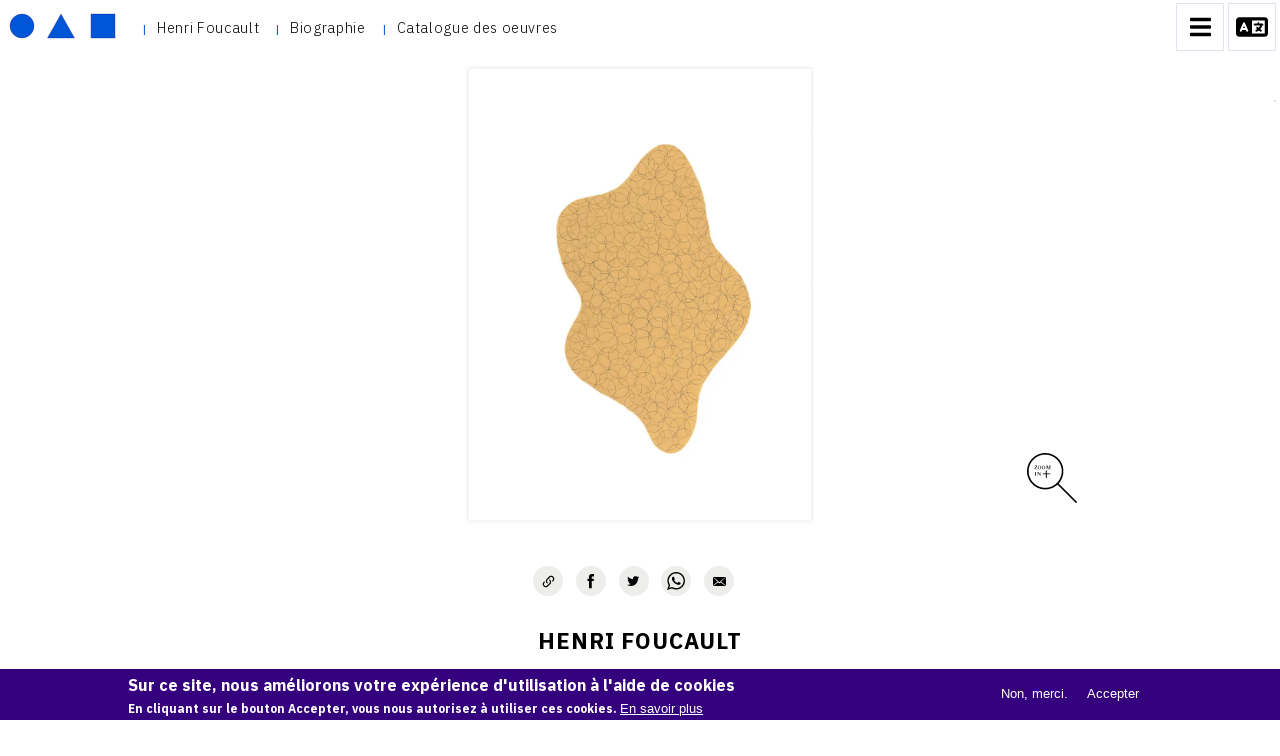

--- FILE ---
content_type: text/html; charset=UTF-8
request_url: https://oneartyminute.com/artistes/henri-foucault/catalogue/forme-molle-et-cercles-12-1999.html
body_size: 11243
content:
<!DOCTYPE html><html lang="fr" dir="ltr" prefix="og: https://ogp.me/ns#"><head><title>Forme molle et cercles 12 - 1999 - Henri Foucault</title><meta charset="utf-8" /><noscript><style>form.antibot * :not(.antibot-message) { display: none !important; }</style></noscript><meta name="description" content="Encre et peinture acrylique, datée du 2/9/99, 50 cm x 65 cm." /><meta name="keywords" content="oeuvre d&#039;art" /><link rel="canonical" href="https://oneartyminute.com/artistes/henri-foucault/catalogue/forme-molle-et-cercles-12-1999.html" /><meta name="robots" content="index, follow" /><link rel="image_src" href="https://oneartyminute.com/sites/default/files/styles/large/public/2022-01/Forme%20molle%20et%20cercles%2012_ok.jpg?itok=-FXgxXcf" /><meta property="product:condition" content="new" /><meta property="product:availability" content="in stock" /><meta property="product:retailer_item_id" content="7339" /><meta property="og:site_name" content="One Arty Minute" /><meta property="og:url" content="https://oneartyminute.com/artistes/henri-foucault/catalogue/forme-molle-et-cercles-12-1999.html" /><meta property="og:title" content="Forme molle et cercles 12 - 1999 - Henri Foucault" /><meta property="og:description" content="Encre et peinture acrylique, datée du 2/9/99, 50 cm x 65 cm." /><meta property="og:image" content="https://oneartyminute.com/sites/default/files/styles/large/public/2022-01/Forme%20molle%20et%20cercles%2012_ok.jpg?itok=-FXgxXcf" /><meta property="og:locale" content="fr_FR" /><meta name="twitter:card" content="summary_large_image" /><meta name="twitter:site" content="@oneartyminute" /><meta name="twitter:title" content="Forme molle et cercles 12 - 1999 - Henri Foucault" /><meta name="twitter:description" content="Encre et peinture acrylique, datée du 2/9/99, 50 cm x 65 cm." /><meta name="twitter:image" content="https://oneartyminute.com/sites/default/files/styles/large/public/2022-01/Forme%20molle%20et%20cercles%2012_ok.jpg?itok=-FXgxXcf" /><style>body .buttonzoom.close:hover,
body .buttonzoom.close:focus,
body .buttonzoom.next:hover,
body .buttonzoom.next:focus,
body .buttonzoom.previous:hover,
body .buttonzoom.previous:focus,
body .buttonzoom a:hover span,
body .buttonzoom a:focus span{ border-color:#0056D6; }
body .menuart-item:before,
body .buttonzoom.close:hover a,
body .buttonzoom.close:focus a,
body .buttonzoom.next:hover a,
body .buttonzoom.previous:hover a,
body .buttonzoom.next:focus a,
body .buttonzoom.previous:focus a{ color:#0056D6; }
body .logoart svg circle,
body .logoart svg polygon,
body .logoart svg rect,
body .buttonzoom a:hover svg path,
body .buttonzoom a:focus svg path{ fill: #0056D6; }
body .buttonzoom.close,
body .buttonzoom.next,
body .buttonzoom.previous,
body .buttonzoom a span,
body .progressbarscroll,
body .open button.navbar-toggle,
body a.hovertexte:after,
body .indicatorpages,
body .logoart:hover,
body .logoart:focus,
body a.compte:hover,
body a.compte:focus,
body a.compte-register:hover,
body a.compte-register:focus,
body button.navbar-toggle:hover,
body button.navbar-toggle:focus,
body .fermeturemenu:focus,
body .fermeturemenu:hover,
body .dialog-off-canvas-main-canvas .header .container,
body .dialog-off-canvas-main-canvas .field--name-field-oeuvres-a-rapprocher .field__items,
.oeuvre.vm-default .infoproduit .produitcontenu div.oeuvresarapprocher .produitcontenu .field--name-title{ background-color:#0056D6; }</style><meta name="MobileOptimized" content="width" /><meta name="HandheldFriendly" content="true" /><meta name="viewport" content="width=device-width, initial-scale=1.0" /><style>div#sliding-popup, div#sliding-popup .eu-cookie-withdraw-banner, .eu-cookie-withdraw-tab {background: #35007e} div#sliding-popup.eu-cookie-withdraw-wrapper { background: transparent; } #sliding-popup h1, #sliding-popup h2, #sliding-popup h3, #sliding-popup p, #sliding-popup label, #sliding-popup div, .eu-cookie-compliance-more-button, .eu-cookie-compliance-secondary-button, .eu-cookie-withdraw-tab { color: #ffffff;} .eu-cookie-withdraw-tab { border-color: #ffffff;}</style><script type="application/ld+json">{"@context": "https://schema.org","@graph": [{"@type": "Product","name": "Forme molle et cercles 12 - 1999 - Henri Foucault","category": "art","description": "Encre et peinture acrylique, datée du 2/9/99, 50 cm x 65 cm.\n ","url": "https://oneartyminute.com/artistes/henri-foucault/catalogue/forme-molle-et-cercles-12-1999.html","image": {"@type": "ImageObject","representativeOfPage": "True","url": "https://oneartyminute.com/sites/default/files/styles/large/public/2022-01/Forme%20molle%20et%20cercles%2012_ok.jpg?itok=-FXgxXcf"},"offers": {"@type": "Offer","@id": "https://oneartyminute.com/artistes/henri-foucault/catalogue/forme-molle-et-cercles-12-1999.html","url": "https://oneartyminute.com/artistes/henri-foucault/catalogue/forme-molle-et-cercles-12-1999.html","itemCondition": "http://schema.org/NewCondition","availability": "https://schema.org/InStock","category": "purchase"}},{"@type": "VisualArtwork","name": "Forme molle et cercles 12 - 1999 - Henri Foucault","url": "https://oneartyminute.com/artistes/henri-foucault/catalogue/forme-molle-et-cercles-12-1999.html","description": "Encre et peinture acrylique, datée du 2/9/99, 50 cm x 65 cm.\n ","image": {"@type": "ImageObject","representativeOfPage": "True","url": "https://oneartyminute.com/sites/default/files/styles/large/public/2022-01/Forme%20molle%20et%20cercles%2012_ok.jpg?itok=-FXgxXcf"},"artist": {"@type": "Person","name": "Henri Foucault"}}]
}</script><style>.openseadragon-canvas { background-color: rgba(255,255,255,1) !important; }</style><link rel="preconnect" href="https://fonts.gstatic.com/" crossorigin="anonymous" /><link rel="icon" type="image/png" href="/favicon-96x96.png" sizes="96x96" /><link rel="icon" type="image/svg+xml" href="/favicon.svg" /><link rel="shortcut icon" href="/favicon.ico" /><link rel="apple-touch-icon" sizes="180x180" href="/apple-touch-icon.png" /><meta name="apple-mobile-web-app-title" content="oneartyminute.com" /><link rel="manifest" href="/site.webmanifest" /><meta name="google-site-verification" content="oEqK8ZkzFlb0WSpa6g_2QJX_NAgHqAZK21jMfSpDkm8" /><meta name="facebook-domain-verification" content="1uf191ujgbq6xhxvx9hz03hxixz5oq" /><meta name="color-scheme" content="light"><meta name="supported-color-schemes" content="light"><link rel="stylesheet" media="all" href="/sites/default/files/css/css_7zOJ-BsptK0lU_naMytNTdAASKMyRGFR6A0aufp1li4.css?delta=0&amp;language=fr&amp;theme=oneartyminute&amp;include=eJxtjuEKwyAMhF_IzUcKmqYjGI1o7OjbL92fQRkcx3FfDpITFjB19Zh_GRi1BdRaaSABpmHxMsiiWAItQNXCTrR24dSQ4r8SNtrTEgvayOdn5baM4i6Mhe281S_RnORxzR00mzfeh26LDZTWMSjMcxpVf3tSOJjeM379Wf1K6AMrWFcQ" /><link rel="stylesheet" media="all" href="/sites/default/files/css/css_GnaGU_fZGyFCx0_bJc7rccuWWxCGWnQVRSGJ50q2Oss.css?delta=1&amp;language=fr&amp;theme=oneartyminute&amp;include=eJxtjuEKwyAMhF_IzUcKmqYjGI1o7OjbL92fQRkcx3FfDpITFjB19Zh_GRi1BdRaaSABpmHxMsiiWAItQNXCTrR24dSQ4r8SNtrTEgvayOdn5baM4i6Mhe281S_RnORxzR00mzfeh26LDZTWMSjMcxpVf3tSOJjeM379Wf1K6AMrWFcQ" /><link rel="stylesheet" media="all" href="https://fonts.googleapis.com/css2?family=IBM+Plex+Sans:ital,wght@0,100;0,200;0,300;0,400;0,500;0,600;0,700;1,100;1,300;1,700&amp;family=IBM+Plex+Serif:ital,wght@0,100;0,200;0,300;0,400;0,500;0,600;0,700;1,100;1,300&amp;display=swap" /><link rel="stylesheet" media="all" href="/sites/default/files/css/css_YxJ7UWqcxJ_lGK98lKEAhjkvD8OvqC872jbetwU3lg8.css?delta=3&amp;language=fr&amp;theme=oneartyminute&amp;include=eJxtjuEKwyAMhF_IzUcKmqYjGI1o7OjbL92fQRkcx3FfDpITFjB19Zh_GRi1BdRaaSABpmHxMsiiWAItQNXCTrR24dSQ4r8SNtrTEgvayOdn5baM4i6Mhe281S_RnORxzR00mzfeh26LDZTWMSjMcxpVf3tSOJjeM379Wf1K6AMrWFcQ" /><script type="application/json" data-drupal-selector="drupal-settings-json">{"path":{"baseUrl":"\/","pathPrefix":"","currentPath":"product\/7339","currentPathIsAdmin":false,"isFront":false,"currentLanguage":"fr"},"pluralDelimiter":"\u0003","suppressDeprecationErrors":true,"gtag":{"tagId":"","consentMode":false,"otherIds":[],"events":[],"additionalConfigInfo":[]},"ajaxPageState":{"libraries":"[base64]","theme":"oneartyminute","theme_token":null},"ajaxTrustedUrl":[],"gtm":{"tagId":null,"settings":{"data_layer":"dataLayer","include_classes":false,"allowlist_classes":"","blocklist_classes":"","include_environment":false,"environment_id":"","environment_token":""},"tagIds":["GTM-WQXRCKL"]},"back_to_top":{"back_to_top_button_trigger":100,"back_to_top_speed":1200,"back_to_top_prevent_on_mobile":false,"back_to_top_prevent_in_admin":false,"back_to_top_button_type":"image","back_to_top_button_text":"Back to top"},"eu_cookie_compliance":{"cookie_policy_version":"1.0.0","popup_enabled":true,"popup_agreed_enabled":false,"popup_hide_agreed":false,"popup_clicking_confirmation":false,"popup_scrolling_confirmation":false,"popup_html_info":"\u003Cdiv aria-labelledby=\u0022popup-text\u0022  class=\u0022eu-cookie-compliance-banner eu-cookie-compliance-banner-info eu-cookie-compliance-banner--opt-out\u0022\u003E\n  \u003Cdiv class=\u0022popup-content info eu-cookie-compliance-content\u0022\u003E\n        \u003Cdiv id=\u0022popup-text\u0022 class=\u0022eu-cookie-compliance-message\u0022 role=\u0022document\u0022\u003E\n      \u003Ch2\u003ESur ce site, nous am\u00e9liorons votre exp\u00e9rience d\u0027utilisation \u00e0 l\u0027aide de cookies\u003C\/h2\u003E\n\u003Cp\u003EEn cliquant sur le bouton Accepter, vous nous autorisez \u00e0 utiliser ces cookies.\u003C\/p\u003E\n\n              \u003Cbutton type=\u0022button\u0022 class=\u0022find-more-button eu-cookie-compliance-more-button\u0022\u003EEn savoir plus\u003C\/button\u003E\n          \u003C\/div\u003E\n\n    \n    \u003Cdiv id=\u0022popup-buttons\u0022 class=\u0022eu-cookie-compliance-buttons\u0022\u003E\n            \u003Cbutton type=\u0022button\u0022 class=\u0022decline-button eu-cookie-compliance-secondary-button button button--small\u0022\u003ENon, merci.\u003C\/button\u003E\n              \u003Cbutton type=\u0022button\u0022 class=\u0022agree-button eu-cookie-compliance-default-button button button--small button--primary\u0022\u003EAccepter\u003C\/button\u003E\n          \u003C\/div\u003E\n  \u003C\/div\u003E\n\u003C\/div\u003E","use_mobile_message":false,"mobile_popup_html_info":"\u003Cdiv aria-labelledby=\u0022popup-text\u0022  class=\u0022eu-cookie-compliance-banner eu-cookie-compliance-banner-info eu-cookie-compliance-banner--opt-out\u0022\u003E\n  \u003Cdiv class=\u0022popup-content info eu-cookie-compliance-content\u0022\u003E\n        \u003Cdiv id=\u0022popup-text\u0022 class=\u0022eu-cookie-compliance-message\u0022 role=\u0022document\u0022\u003E\n      \n              \u003Cbutton type=\u0022button\u0022 class=\u0022find-more-button eu-cookie-compliance-more-button\u0022\u003EEn savoir plus\u003C\/button\u003E\n          \u003C\/div\u003E\n\n    \n    \u003Cdiv id=\u0022popup-buttons\u0022 class=\u0022eu-cookie-compliance-buttons\u0022\u003E\n            \u003Cbutton type=\u0022button\u0022 class=\u0022decline-button eu-cookie-compliance-secondary-button button button--small\u0022\u003ENon, merci.\u003C\/button\u003E\n              \u003Cbutton type=\u0022button\u0022 class=\u0022agree-button eu-cookie-compliance-default-button button button--small button--primary\u0022\u003EAccepter\u003C\/button\u003E\n          \u003C\/div\u003E\n  \u003C\/div\u003E\n\u003C\/div\u003E","mobile_breakpoint":768,"popup_html_agreed":false,"popup_use_bare_css":false,"popup_height":"auto","popup_width":"100%","popup_delay":1000,"popup_link":"\/politique-de-gestion-des-cookies","popup_link_new_window":true,"popup_position":false,"fixed_top_position":true,"popup_language":"fr","store_consent":false,"better_support_for_screen_readers":false,"cookie_name":"","reload_page":false,"domain":"","domain_all_sites":false,"popup_eu_only":false,"popup_eu_only_js":false,"cookie_lifetime":100,"cookie_session":0,"set_cookie_session_zero_on_disagree":0,"disagree_do_not_show_popup":false,"method":"opt_out","automatic_cookies_removal":true,"allowed_cookies":"","withdraw_markup":"\u003Cbutton type=\u0022button\u0022 class=\u0022eu-cookie-withdraw-tab\u0022\u003EParam\u00e8tres de confidentialit\u00e9\u003C\/button\u003E\n\u003Cdiv aria-labelledby=\u0022popup-text\u0022 class=\u0022eu-cookie-withdraw-banner\u0022\u003E\n  \u003Cdiv class=\u0022popup-content info eu-cookie-compliance-content\u0022\u003E\n    \u003Cdiv id=\u0022popup-text\u0022 class=\u0022eu-cookie-compliance-message\u0022 role=\u0022document\u0022\u003E\n      \u003Ch2\u003ESur ce site, nous am\u00e9liorons votre exp\u00e9rience d\u0027utilisation \u00e0 l\u0027aide de cookies\u003C\/h2\u003E\n\u003Cp\u003EVous avez consenti \u00e0 l\u0027utilisation de ces cookies.\u003C\/p\u003E\n\n    \u003C\/div\u003E\n    \u003Cdiv id=\u0022popup-buttons\u0022 class=\u0022eu-cookie-compliance-buttons\u0022\u003E\n      \u003Cbutton type=\u0022button\u0022 class=\u0022eu-cookie-withdraw-button  button button--small button--primary\u0022\u003ERetirer le consentement\u003C\/button\u003E\n    \u003C\/div\u003E\n  \u003C\/div\u003E\n\u003C\/div\u003E","withdraw_enabled":false,"reload_options":0,"reload_routes_list":"","withdraw_button_on_info_popup":false,"cookie_categories":[],"cookie_categories_details":[],"enable_save_preferences_button":true,"cookie_value_disagreed":"0","cookie_value_agreed_show_thank_you":"1","cookie_value_agreed":"2","containing_element":"body","settings_tab_enabled":false,"olivero_primary_button_classes":" button button--small button--primary","olivero_secondary_button_classes":" button button--small","close_button_action":"close_banner","open_by_default":true,"modules_allow_popup":true,"hide_the_banner":false,"geoip_match":true,"unverified_scripts":[]},"quicklink":{"admin_link_container_patterns":["#block-local-tasks-block a",".block-local-tasks-block a","#drupal-off-canvas a","#toolbar-administration a"],"ignore_admin_paths":true,"ignore_ajax_links":true,"ignore_file_ext":true,"total_request_limit":0,"concurrency_throttle_limit":0,"idle_wait_timeout":2000,"viewport_delay":0,"debug":false,"url_patterns_to_ignore":["user\/logout","#","\/admin","\/edit"]},"user":{"uid":0,"permissionsHash":"1c011f004f43725579bb5f275b2e83107c82d3a52c84f60e0b4f0a28982e094f"}}</script><script src="/sites/default/files/js/js_sMGVr2zesuV0OHlOL9TBQstOxF0J3XtLTyJy9uPfCAs.js?scope=header&amp;delta=0&amp;language=fr&amp;theme=oneartyminute&amp;include=[base64]"></script><script src="https://cdnjs.cloudflare.com/ajax/libs/font-awesome/5.15.4/js/all.min.js" defer crossorigin="anonymous"></script><script src="https://cdnjs.cloudflare.com/ajax/libs/font-awesome/5.15.4/js/v4-shims.min.js" defer crossorigin="anonymous"></script><script src="/modules/contrib/google_tag/js/gtag.js?t961b5"></script><script src="/modules/contrib/google_tag/js/gtm.js?t961b5"></script></head><body class="art path-product"> <noscript><iframe src="https://www.googletagmanager.com/ns.html?id=GTM-WQXRCKL"
height="0" width="0" style="display:none;visibility:hidden"></iframe></noscript><div class="dialog-off-canvas-main-canvas" data-off-canvas-main-canvas><div class="ismobile"></div><div class="isportrait"></div><div class="progressscroll"><div class="progressbarscroll" id="myposscroll"></div></div><div id="custom-context-menu"> <a id="save-image" href="#" download>Enregistrer l'image sous</a><div id="copy-image">Copier l'image</div></div><div class="zoom"><div id="toolbarDiv" class="toolbarzoom" style="display:none"><div class="buttonzoomcontainer"><div class="indicatorpages" style="visibility:hidden"> <span id="currentpage"></span></div><div class="buttonzoom previous" style="visibility:hidden"> <a id="previous-zoom" href="#previous-zoom" title="Previous image" aria-label="image précédente"> &#60; </a></div><div class="buttonzoom next" style="visibility:hidden"> <a id="next-zoom" href="#next-zoom" title="Next image" aria-label="image suivante"> &#62; </a></div><div class="buttonzoom close"> <a id="full-page" href="#full-page" title="Toggle full page" aria-label="fermer"> ✕ </a></div><div class="buttonzoom plus"><a id="zoom-in" href="#zoom-in" title="Zoom in" aria-label="Zoom plus"><span> <svg width="80%" height="80%" viewBox="0 0 557 557" xmlns="http://www.w3.org/2000/svg"><g transform="translate(0 557) scale(.1 -.1)"><path d="m1895 5559c-720-44-1367-479-1686-1134-328-675-251-1497 196-2090 196-260 441-465 724-606 474-236 1033-275 1536-108 231 77 458 202 649 358l89 73 1021-1020c561-560 1029-1022 1039-1026 11-3 34 1 52 10 44 20 60 63 41 107-8 19-420 437-1026 1039l-1012 1008 66 78c227 273 376 600 441 967 23 126 30 386 16 525-92 888-744 1610-1611 1784-69 14-168 28-220 31s-117 7-145 9c-27 1-104-1-170-5zm400-185c785-107 1414-717 1561-1513 22-119 30-405 15-528-39-313-154-616-329-863-87-124-318-355-442-442-248-175-554-293-852-328-152-18-431-8-572 20-920 183-1569 1028-1497 1950 53 676 441 1248 1046 1540 331 160 693 216 1070 164z"/><path d="m1953 4294c-23-26-23-27-23-365v-339h-339-339l-31-26c-36-30-39-47-10-77 20-22 25-22 367-27l347-5 5-342 5-341 24-26c31-33 37-33 72 5l29 31v339 339h334 334l31 26c17 14 31 30 31 36 0 5-14 23-31 39l-31 29h-334-334v334 334l-26 31c-31 38-52 39-81 5z"/></g></svg></span></a></div><div class="buttonzoom moins"><a id="zoom-out" href="#zoom-out" title="Zoom out" aria-label="Zoom moins"><span><svg width="80%" height="80%" viewBox="0 0 557 557" xmlns="http://www.w3.org/2000/svg"><g transform="translate(0 557) scale(.1 -.1)"><path d="m1895 5559c-720-44-1367-479-1686-1134-328-675-251-1497 196-2090 196-260 441-465 724-606 474-236 1033-275 1536-108 231 77 458 202 649 358l89 73 1021-1020c561-560 1029-1022 1039-1026 11-3 34 1 52 10 44 20 60 63 41 107-8 19-420 437-1026 1039l-1012 1008 66 78c227 273 376 600 441 967 23 126 30 386 16 525-92 888-744 1610-1611 1784-69 14-168 28-220 31s-117 7-145 9c-27 1-104-1-170-5zm400-185c785-107 1414-717 1561-1513 22-119 30-405 15-528-39-313-154-616-329-863-87-124-318-355-442-442-248-175-554-293-852-328-152-18-431-8-572 20-920 183-1569 1028-1497 1950 53 676 441 1248 1046 1540 331 160 693 216 1070 164z"/><path d="m1221 3564c-38-31-39-49-5-80l25-24h744 743l31 26c17 14 31 30 31 36 0 5-14 23-31 39l-31 29h-738-738l-31-26z"/></g></svg></span></a></div></div></div><div id="imagezoomborder"></div><div id="imagezoom"></div></div><div id="menuart"><ul class="menuart"><li class="menuart-item nologo"> <a href="/artistes/henri-foucault" title="home site d'artiste" class="hovertexte">Henri Foucault</a></li><li class="menuart-item nologo"> <a href="/artistes/henri-foucault/biographie-de-henri-foucault.html" class="hovertexte">Biographie</a></li><li class="menuart-item nologo"> <a href="/artistes/henri-foucault/catalogue/01sculpture" class="hovertexte">Catalogue des oeuvres</a></li></ul></div><div class="header"><div class="headerleft"> <a href="/" title="ONEARTYMINUTE" class="logoart"> <svg xmlns="http://www.w3.org/2000/svg" width="111px" height="30px" viewBox="0 0 370 100"> <circle cx="50" cy="50" r="40" fill="#35007e" stroke="#35007e" stroke-width="1" /> <polygon points="180,10 225,90 135,90" fill="#35007e" stroke="#35007e" stroke-width="1" /> <rect width="80" height="80" x="280" y="10" fill="#35007e" stroke="#35007e" stroke-width="1" /> </svg> </a> <button type="button" class="navbar-toggle" data-toggle="collapse" data-target="#main-navigation" title="Menu" aria-label="Menu"> <i class="fas fa-bars"></i> </button><div class="selectlanguage"><div class="container"><div class="region region-language"><div id="block-gtranslate" class="block block-gtranslate block-gtranslate-block"><div class="content"><div class="gtranslate_wrapper"></div><script>window.gtranslateSettings = {"switcher_horizontal_position":"left","switcher_vertical_position":"bottom","horizontal_position":"inline","vertical_position":"inline","float_switcher_open_direction":"top","switcher_open_direction":"bottom","default_language":"fr","native_language_names":1,"detect_browser_language":1,"add_new_line":1,"select_language_label":"Select Language","flag_size":32,"flag_style":"2d","globe_size":60,"alt_flags":[],"wrapper_selector":".gtranslate_wrapper","url_structure":"none","custom_domains":null,"languages":["en","ar","nl","fr","de","it","pt","ro","ru","es","iw","hu","hy"],"custom_css":""};</script><script>(function(){var js = document.createElement('script');js.setAttribute('src', 'https://cdn.gtranslate.net/widgets/latest/dropdown.js');js.setAttribute('data-gt-orig-url', '/artistes/henri-foucault/catalogue/forme-molle-et-cercles-12-1999.html');js.setAttribute('data-gt-orig-domain', 'oneartyminute.com');document.body.appendChild(js);})();</script></div></div></div></div></div></div><div class="container"><div class="row"><div class="navbar-header"> <a role="button" class="fermeturemenu"> <svg viewBox="0 0 18 18" fill="black100" height="18px" width="18px" class="Icon-sc-1eovgys-0 kAqktO" style="transform: scale(1.5);"><title>Close</title><path d="M9.88 9l4.56 4.56-.88.88L9 9.88l-4.56 4.56-.88-.88L8.12 9 3.56 4.44l.88-.88L9 8.12l4.56-4.56.88.88z" fill-rule="evenodd"></path></svg> </a> <nav role="navigation" aria-label="Menu principal" id="block-siteartiste" class="contextual-region"><ul class="menu"><li class="menu-item"> <a href="/" title="ONEARTYMINUTE"> <svg xmlns="http://www.w3.org/2000/svg" width="111px" height="30px" viewBox="0 0 370 100"> <circle cx="50" cy="50" r="40" fill="#fff" stroke="#999999" stroke-width="1" /> <polygon points="180,10 225,90 135,90" fill="#fff" stroke="#999999" stroke-width="1" /> <rect width="80" height="80" x="280" y="10" fill="#fff" stroke="#999999" stroke-width="1" /> </svg> </a></li><li class="menu-item"><a href="/artistes/henri-foucault" title="home site d'artiste"><span class="link-text">Henri Foucault</span></a></li><li class="menu-item"> <a href="/artistes/henri-foucault/biographie-de-henri-foucault.html">Biographie</a></li><li class="menu-item"> <a href="/artistes/henri-foucault/catalogue/01sculpture">Catalogue des oeuvres</a></li></ul><div class="views-element-container"><div class="js-view-dom-id-2092446c1523263c2648487a8d5b6582af658e5b2907b4b8ac242ad65b8b3f99"><div class="views-rows"><ul><li class="themeli"><span><a href="/artistes/henri-foucault/catalogue/01sculpture" hreflang="fr">01_Sculpture</a></span></li><li class="themeli"><span><a href="/artistes/henri-foucault/catalogue/02photographique" hreflang="fr">02_Photographique</a></span></li><li class="themeli"><span><a href="/artistes/henri-foucault/catalogue/03collages" hreflang="fr">03_Collages</a></span></li><li class="themeli"><span><a href="/artistes/henri-foucault/catalogue/04dessins" hreflang="fr">04_Dessins</a></span></li><li class="themeli"><span><a href="/artistes/henri-foucault/catalogue/05monotype" hreflang="fr">05_Monotype</a></span></li><li class="themeli"><span><a href="/artistes/henri-foucault/catalogue/06archives" hreflang="fr">06_Archives</a></span></li></ul></div></div></div><ul class="menu"><li class="menu-item"><a href="/user/14040/contact">CONTACT</a></li></ul> </nav></div></div></div></div><div class="panier"><div class="container"><div class="region region-cart"><div id="block-panier" class="block block-commerce-cart"><div class="content"></div></div></div></div></div><div class="highlighted"><div class="container"><div class="region region-highlighted"><div data-drupal-messages-fallback class="hidden"></div></div></div></div><div class="main-content widgets"><div class="container"><div class="row layout"><div class="region region-content"><div id="block-oneartyminute-content" class="block block-system block-system-main-block"><div class="content"> <article><div class="oeuvre produit vm-default artiste14040 notaxo"><div class="field field--name-field-background-color field--type-color-field-type field--label-hidden field__item"><div class='hidden'>rgba(255,255,255,1)</div></div><div class="imageproduit"><div class="imgsproduct"><div class="imgproduct"> <button class="zoomimage" data-num="0" data-url="/sites/default/files/2022-01/Forme%20molle%20et%20cercles%2012_ok.jpg" data-urlmobile="/sites/default/files/styles/max_2600x2600/public/2022-01/Forme%20molle%20et%20cercles%2012_ok.jpg?itok=g1lDmIr4"><div class="svgindicator"><svg version="1.0" xmlns="http://www.w3.org/2000/svg" width="50px" height="50px" viewBox="0 0 557.000000 557.000000" preserveAspectRatio="xMidYMid meet"> <g transform="translate(0.000000,557.000000) scale(0.100000,-0.100000)" fill="#000000" stroke="none"> <path d="M1805 5559 c-506 -53 -998 -315 -1326 -708 -516 -616 -625 -1473 -279 -2190 280 -579 812 -990 1437 -1111 598 -115 1201 36 1677 421 l88 71 1022 -1021 c849 -849 1026 -1021 1048 -1021 79 0 120 68 83 139 -8 16 -467 479 -1021 1029 l-1006 1000 79 98 c301 379 445 791 446 1274 0 335 -61 605 -204 896 -373 764 -1189 1212 -2044 1123z m413 -180 c799 -87 1452 -674 1617 -1453 70 -326 51 -650 -56 -970 -158 -474 -510 -872 -964 -1087 -584 -276 -1271 -225 -1810 136 -651 435 -956 1219 -771 1980 216 884 1081 1493 1984 1394z"></path> <path d="M1309 4152 c-143 -92 -127 -344 24 -401 40 -15 113 -14 145 3 104 55 144 199 86 314 -36 73 -81 105 -152 110 -50 3 -63 0 -103 -26z m159 -15 c32 -34 43 -79 43 -183 1 -138 -32 -197 -111 -197 -79 0 -111 58 -112 202 0 148 30 201 112 201 36 0 52 -5 68 -23z"></path> <path d="M1759 4152 c-143 -92 -127 -344 24 -401 40 -15 113 -14 145 3 104 55 144 199 86 314 -36 73 -81 105 -152 110 -50 3 -63 0 -103 -26z m159 -15 c32 -34 43 -79 43 -183 1 -138 -32 -197 -111 -197 -79 0 -111 58 -112 202 0 148 30 201 112 201 36 0 52 -5 68 -23z"></path> <path d="M850 4105 c0 -72 10 -83 28 -31 7 18 20 41 30 50 19 17 128 43 138 33 4 -3 -46 -91 -110 -195 -64 -104 -116 -194 -116 -200 0 -9 45 -12 160 -12 l160 0 -1 78 0 77 -24 -52 c-16 -35 -33 -57 -56 -68 -34 -18 -149 -33 -149 -20 0 4 52 92 115 195 63 103 115 193 115 199 0 8 -44 11 -145 11 l-145 0 0 -65z"></path> <path d="M2143 4163 l37 -4 0 -199 0 -199 -37 -4 c-21 -2 -2 -4 42 -4 44 0 65 2 48 4 l-33 4 0 186 c0 103 2 184 4 182 2 -2 34 -91 71 -197 39 -110 73 -191 79 -189 6 2 43 95 83 208 l72 204 0 -197 1 -197 -32 -4 c-18 -2 14 -4 72 -4 58 0 88 2 68 4 l-38 4 0 199 0 199 33 4 c17 2 -2 5 -44 5 l-77 2 -40 -112 c-21 -62 -45 -130 -51 -150 -7 -21 -16 -38 -19 -38 -4 0 -30 66 -58 148 l-51 147 -84 1 c-46 1 -67 -1 -46 -3z"></path> <path d="M2112 3628 c-8 -8 -12 -60 -12 -170 l0 -158 -163 0 c-175 0 -187 -3 -187 -50 0 -47 12 -50 187 -50 l163 0 0 -191 c0 -112 4 -198 10 -210 12 -22 59 -26 78 -7 9 9 12 69 12 210 l0 198 186 0 c109 0 193 4 205 10 22 12 26 59 7 78 -9 9 -68 12 -205 12 l-193 0 0 164 c0 140 -2 165 -16 170 -25 10 -59 7 -72 -6z"></path> <path d="M868 3443 l32 -4 0 -199 0 -199 -32 -4 c-18 -2 12 -4 67 -4 55 0 85 2 68 4 l-33 4 0 199 0 199 33 4 c17 2 -13 4 -68 4 -55 0 -85 -2 -67 -4z"></path> <path d="M1138 3443 l32 -4 0 -199 0 -199 -27 -4 c-16 -2 6 -4 47 -4 41 0 58 2 38 4 l-38 4 0 190 c0 104 2 189 3 189 2 0 66 -90 142 -200 77 -110 145 -200 152 -200 10 0 13 45 13 209 l0 210 28 4 c15 2 -7 4 -48 4 -41 0 -58 -2 -37 -4 l37 -4 0 -140 c0 -76 -2 -139 -3 -139 -2 0 -48 65 -103 145 l-99 144 -85 -1 c-47 -1 -70 -3 -52 -5z"></path> </g> </svg></div> <picture> <source srcset="/sites/default/files/styles/scale1920x1920/public/2022-01/Forme%20molle%20et%20cercles%2012_ok.webp?itok=zY_Q7_fM 1x" media="all and (min-width: 1920px)" type="image/webp" width="1468" height="1920"> <source srcset="/sites/default/files/styles/scale1440x1440/public/2022-01/Forme%20molle%20et%20cercles%2012_ok.webp?itok=3wiCUhbW 1x" media="all and (min-width: 1440px)" type="image/webp" width="1101" height="1440"> <source srcset="/sites/default/files/styles/scale1200x1200/public/2022-01/Forme%20molle%20et%20cercles%2012_ok.webp?itok=_uck_6t5 1x" media="all and (min-width: 1200px)" type="image/webp" width="918" height="1200"> <source srcset="/sites/default/files/styles/scale992x992/public/2022-01/Forme%20molle%20et%20cercles%2012_ok.webp?itok=tX3ton1V 1x" media="all and (min-width: 992px)" type="image/webp" width="759" height="992"> <source srcset="/sites/default/files/styles/scale768x768/public/2022-01/Forme%20molle%20et%20cercles%2012_ok.webp?itok=yVLJdIHw 1x" type="image/webp" width="587" height="768"> <source srcset="/sites/default/files/styles/scale1920x1920/public/2022-01/Forme%20molle%20et%20cercles%2012_ok.jpg?itok=zY_Q7_fM 1x" media="all and (min-width: 1920px)" type="image/jpeg" width="1468" height="1920"> <source srcset="/sites/default/files/styles/scale1440x1440/public/2022-01/Forme%20molle%20et%20cercles%2012_ok.jpg?itok=3wiCUhbW 1x" media="all and (min-width: 1440px)" type="image/jpeg" width="1101" height="1440"> <source srcset="/sites/default/files/styles/scale1200x1200/public/2022-01/Forme%20molle%20et%20cercles%2012_ok.jpg?itok=_uck_6t5 1x" media="all and (min-width: 1200px)" type="image/jpeg" width="918" height="1200"> <source srcset="/sites/default/files/styles/scale992x992/public/2022-01/Forme%20molle%20et%20cercles%2012_ok.jpg?itok=tX3ton1V 1x" media="all and (min-width: 992px)" type="image/jpeg" width="759" height="992"> <source srcset="/sites/default/files/styles/scale768x768/public/2022-01/Forme%20molle%20et%20cercles%2012_ok.jpg?itok=yVLJdIHw 1x" type="image/jpeg" width="587" height="768"> <img loading="eager" width="587" height="768" src="/sites/default/files/styles/scale768x768/public/2022-01/Forme%20molle%20et%20cercles%2012_ok.jpg?itok=yVLJdIHw" alt="Catalogue raisonné, Henri Foucault, Forme molle et cercles 12 - 1999"> </picture> </button></div></div></div><div class="infoproduit"><div class="produitcontenu"><div class="share"><ul class="ulshare"><li class="copylinkshare"> <a title="Copier le lien" href="https://oneartyminute.com/artistes/henri-foucault/catalogue/forme-molle-et-cercles-12-1999.html" class="copylink" target="_blank" aria-label="copier le lien" rel="noreferrer"> <svg class="svgcopierlelien" width="13" height="13" viewBox="0 0 13 13" fill="none" xmlns="http://www.w3.org/2000/svg"><path d="M5.61876 7.38125C5.87501 7.625 5.87501 8.025 5.61876 8.26875C5.37501 8.5125 4.97501 8.5125 4.73126 8.26875C3.51251 7.05 3.51251 5.06875 4.73126 3.85L6.94376 1.6375C8.16251 0.418747 10.1438 0.418747 11.3625 1.6375C12.5813 2.85625 12.5813 4.8375 11.3625 6.05625L10.4313 6.9875C10.4375 6.475 10.3563 5.9625 10.1813 5.475L10.475 5.175C11.2125 4.44375 11.2125 3.25625 10.475 2.525C9.74376 1.7875 8.55626 1.7875 7.82501 2.525L5.61876 4.73125C4.88126 5.4625 4.88126 6.65 5.61876 7.38125ZM7.38126 4.73125C7.62501 4.4875 8.02501 4.4875 8.26876 4.73125C9.48751 5.95 9.48751 7.93125 8.26876 9.15L6.05626 11.3625C4.83751 12.5812 2.85626 12.5812 1.63751 11.3625C0.418762 10.1437 0.418762 8.1625 1.63751 6.94375L2.56876 6.0125C2.56251 6.525 2.64376 7.0375 2.81876 7.53125L2.52501 7.825C1.78751 8.55625 1.78751 9.74375 2.52501 10.475C3.25626 11.2125 4.44376 11.2125 5.17501 10.475L7.38126 8.26875C8.11876 7.5375 8.11876 6.35 7.38126 5.61875C7.12501 5.375 7.12501 4.975 7.38126 4.73125Z" fill="#000"></path></svg> </a></li><li class="facebookshare"> <a title="Partager avec Facebook" href="https://www.facebook.com/sharer.php?u=https://oneartyminute.com/artistes/henri-foucault/catalogue/forme-molle-et-cercles-12-1999.html&amp;t=forme%20molle%20et%20cercles%2012%20-%201999%20-%20Henri%20Foucault" class="afacebook" target="_blank" aria-label="Partager avec Facebook" rel="noreferrer"> <svg class="svgfacebookshare" viewBox="0 0 7 15" width="7" height="15"> <path fill-rule="evenodd" clip-rule="evenodd" d="M4.775 14.163V7.08h1.923l.255-2.441H4.775l.004-1.222c0-.636.06-.977.958-.977H6.94V0H5.016c-2.31 0-3.123 1.184-3.123 3.175V4.64H.453v2.44h1.44v7.083h2.882z" fill="#000"></path> </svg> </a></li><li class="twittershare"> <a title="Partager avec Twitter" href="https://twitter.com/share?url=https://oneartyminute.com/artistes/henri-foucault/catalogue/forme-molle-et-cercles-12-1999.html&amp;text=forme%20molle%20et%20cercles%2012%20-%201999%20-%20Henri%20Foucault" class="atwitter" target="_blank" aria-label="Partager avec Twitter" rel="noreferrer"> <svg viewBox="0 0 13 10" class="svgtwitter" width="13" height="10"> <path fill-rule="evenodd" clip-rule="evenodd" d="M5.987 2.772l.025.425-.429-.052c-1.562-.2-2.927-.876-4.086-2.011L.93.571.784.987c-.309.927-.111 1.906.533 2.565.343.364.266.416-.327.2-.206-.07-.386-.122-.403-.096-.06.06.146.85.309 1.161.223.434.678.858 1.176 1.11l.42.199-.497.009c-.481 0-.498.008-.447.19.172.564.85 1.162 1.606 1.422l.532.182-.464.277a4.833 4.833 0 0 1-2.3.641c-.387.009-.704.044-.704.07 0 .086 1.047.572 1.657.762 1.828.564 4 .32 5.631-.641 1.159-.685 2.318-2.045 2.859-3.363.292-.702.583-1.984.583-2.6 0-.398.026-.45.507-.927.283-.277.55-.58.6-.667.087-.165.078-.165-.36-.018-.73.26-.832.226-.472-.164.266-.278.584-.78.584-.928 0-.026-.129.018-.275.096a4.79 4.79 0 0 1-.755.294l-.464.148-.42-.286C9.66.467 9.335.293 9.163.24 8.725.12 8.055.137 7.66.276c-1.074.39-1.752 1.395-1.674 2.496z" fill="#000"> </path> </svg> </a></li><li class="sharewhatsapp"> <a title="Envoyer avec Whatsapp" href="https://api.whatsapp.com/send?text=forme%20molle%20et%20cercles%2012%20-%201999%20-%20Henri%20Foucault.%20https://oneartyminute.com/artistes/henri-foucault/catalogue/forme-molle-et-cercles-12-1999.html" class="awhatsapp" target="_blank" rel="noopener noreferrer" aria-label="Partager avec Whatsapp"> <svg enable-background="new 0 0 16.605 16.724" viewBox="0 0 16.605 16.724" xmlns="http://www.w3.org/2000/svg" xmlns:xlink="http://www.w3.org/1999/xlink"><clipPath id="a"><path d="m12.57 10.023c-.05-.083-.183-.133-.383-.233-.2-.099-1.182-.583-1.365-.649-.184-.066-.317-.1-.45.1s-.516.649-.633.783c-.117.133-.233.15-.433.05s-.844-.311-1.607-.991c-.594-.53-.995-1.184-1.111-1.384-.117-.2-.012-.308.088-.407.09-.09.2-.233.3-.35s.133-.2.199-.333c.067-.133.034-.25-.016-.35-.05-.099-.45-1.082-.616-1.482-.167-.4-.333-.333-.45-.333s-.25-.017-.383-.017-.35.05-.533.25-.699.683-.699 1.665c0 .983.715 1.932.816 2.065.1.133 1.382 2.215 3.413 3.015 2.032.8 2.032.533 2.398.499.366-.033 1.182-.483 1.349-.949.166-.466.166-.866.116-.949zm-4.116-8.726c-3.78 0-6.854 3.073-6.854 6.85 0 1.499.485 2.887 1.305 4.016l-.856 2.543 2.634-.843c1.082.715 2.378 1.133 3.77 1.133 3.779 0 6.854-3.073 6.854-6.85 0-3.776-3.074-6.849-6.853-6.849zm8.151 6.85c0 4.5-3.649 8.147-8.152 8.147-1.429 0-2.772-.367-3.941-1.014l-4.512 1.444 1.471-4.371c-.742-1.228-1.17-2.668-1.17-4.207.001-4.499 3.651-8.146 8.153-8.146s8.151 3.647 8.151 8.147z"/></clipPath><path clip-path="url(#a)" d="m-5-5h26.605v26.724h-26.605z"/></svg> </a></li><li class="shareemail"> <a title="Envoyer par E-mail" href="mailto:?subject=forme%20molle%20et%20cercles%2012%20-%201999%20-%20Henri%20Foucault&body=https://oneartyminute.com/artistes/henri-foucault/catalogue/forme-molle-et-cercles-12-1999.html" class="aemail" target="_blank" rel="noopener noreferrer" aria-label="Envoyer par Email"> <svg viewBox="0 0 15 9" class="svgemailv" width="15" height="9"> <path fill-rule="evenodd" clip-rule="evenodd" d="M.906 8.418V0L5.64 4.76.906 8.419zm13 0L9.174 4.761 13.906 0v8.418zM7.407 6.539l-1.13-1.137L.907 9h13l-5.37-3.598-1.13 1.137zM1.297 0h12.22l-6.11 5.095L1.297 0z" fill="#000"> </path> </svg> </a></li></ul></div><div class="nomartiste"><a href="/artistes/henri-foucault" class="hovertexte"> <span class="notranslate">Henri Foucault</span></a></div><h1><span class="notranslate">Forme molle et cercles 12 - 1999</span></h1><div class="clearfix text-formatted field field--name-body field--type-text-with-summary field--label-hidden field__item"><p>Encre et peinture acrylique, datée du 2/9/99, 50 cm x 65 cm.</p><p>&nbsp;</p></div><div class="field field--name-field-copyrights field--type-string-long field--label-hidden field__item">© Henri Foucault Studio</div><div class="demandeinfo"> <a href="https://oneartyminute.com//form/demande-d-information-oeuvre?id=7339" class="buttonred">Demande d'information</a></div></div></div></div></article></div></div></div></div></div></div></div><script src="https://polyfill-fastly.io/v3/polyfill.min.js?features=IntersectionObserver%2CIntersectionObserverEntry%2CURL%2CObject.assign%2CArray.from%2CArray.prototype.includes%2CString.prototype.includes%2CElement.prototype.matches%2CPromise%2CPromise.prototype.finally"></script><script src="/sites/default/files/js/js_CMpRCY7KQ2iIWJDXjfKSpVYrcALisWYSj1XZz4QC1HI.js?scope=footer&amp;delta=1&amp;language=fr&amp;theme=oneartyminute&amp;include=[base64]"></script></body></html>

--- FILE ---
content_type: text/css
request_url: https://oneartyminute.com/sites/default/files/css/css_YxJ7UWqcxJ_lGK98lKEAhjkvD8OvqC872jbetwU3lg8.css?delta=3&language=fr&theme=oneartyminute&include=eJxtjuEKwyAMhF_IzUcKmqYjGI1o7OjbL92fQRkcx3FfDpITFjB19Zh_GRi1BdRaaSABpmHxMsiiWAItQNXCTrR24dSQ4r8SNtrTEgvayOdn5baM4i6Mhe281S_RnORxzR00mzfeh26LDZTWMSjMcxpVf3tSOJjeM379Wf1K6AMrWFcQ
body_size: 9735
content:
/* @license GPL-2.0-or-later https://www.drupal.org/licensing/faq */
@font-face{font-family:'FontAwesome';src:url(/themes/oneartyminute/font/fontawesome-webfont.woff2?v=4.6.3) format('woff2'),url(/themes/oneartyminute/font/fontawesome-webfont.woff?v=4.6.3) format('woff');font-weight:normal;font-style:normal;font-display:swap;}html{width:100%;height:100%;margin:0;padding:0;}body{font-family:'IBM Plex Sans',sans-serif;font-weight:400;width:100%;height:100%;margin:0;padding:0;border:0;-webkit-touch-callout:none;-webkit-user-select:none;-khtml-user-select:none;-moz-user-select:none;-ms-user-select:none;-o-user-select:none;user-select:none;-webkit-tap-highlight-color:rgba(0,0,0,0);font-size:12px;-webkit-font-smoothing:antialiased;text-rendering:optimizeLegibility;-moz-osx-font-smoothing:grayscale;font-feature-settings:'liga';background-color:#FFFFFF;background-repeat:repeat;}@media (prefers-color-scheme:dark){body{}}@media (prefers-color-scheme:light){body{}}*{outline:0;}a{color:#000000;}p{margin:0;padding:0;border:0;}ul,menu,dir{display:block;padding:0;margin:0;}li{margin:0;padding:0;border:0;list-style-type:none;list-style-image:none;}ul.menu li{margin:0;}ul li.collapsed{margin:0;padding:0;border:0;list-style-type:none;list-style-image:none;}li.expanded,li.collapsed,li.leaf{padding:0;margin:0;}#block-oneartyminute-local-tasks{position:absolute;z-index:11;top:5rem;}.toolbar-tray-open.toolbar-horizontal.toolbar-fixed #block-oneartyminute-local-tasks{top:calc(3rem + 80px);}.toolbar-tray-open.toolbar-horizontal.toolbar-fixed.oam.user-logged-in.path-frontpage.not-front.page-node-type-home .dialog-off-canvas-main-canvas{margin-top:80px;}.toolbar-tray-open .highlighted .messages{position:absolute;z-index:5;margin-top:100px;}.messages{position:absolute;z-index:1;margin-top:100px;padding:1rem;background:#FAD4D2}.logoart{margin-top:5px;margin-left:.25rem;align-self:flex-start;margin-right:auto;pointer-events:auto;-webkit-transition:all .66s;-moz-transition:all .66s;transition:all .66s;}#menuart{margin-top:5px;margin-left:.25rem;align-self:flex-start;margin-right:auto;pointer-events:auto;-webkit-transition:all .66s;-moz-transition:all .66s;transition:all .66s;}.logoart:hover{background:#35007e;}.logoart circle,.logoart polygon,.logoart rect{-webkit-transition:all .66s;-moz-transition:all .66s;transition:all .66s;}.logoart:hover circle,.logoart:hover polygon,.logoart:hover rect{fill:#ffffff;stroke:#ffffff;}#menuart{position:fixed;z-index:22;top:.25rem;left:135px;}#menuart{background:rgba(255,255,255,0);padding:0.2rem 0.2rem 0;transition:background .6s;}.colorchange #menuart{background:rgba(255,255,255,1);}.logoart{background:rgba(255,255,255,1);padding:.2rem .2rem 0 .2rem;}.toolbar-tray-open.toolbar-fixed .logoart,.toolbar-tray-open.toolbar-fixed #menuart{top:80px;}.menuart{display:flex;}.menuart-item a{font-weight:300;font-size:.9rem;text-decoration:none;letter-spacing:.04rem;}.menuart-item{margin-right:1rem;line-height:2rem;}.menuart-item:before{content:"|";color:#fff;padding-right:.5rem;transition:color .6s;}.colorchange:before{color:#000;}.toolbar-tray-open .logoart{top:80px;}body.oam .buttonzoom a svg path{fill:#ffffff;}#toolbar-administration{margin:0 0 10px 0;}.imageproduit img.bandeauOameditions,.boutique .views-row img.bandeauOameditions,.field--name-field-catalogue-en-vente > .field__item img.bandeauOameditions{display:block;position:absolute;z-index:2;height:auto;width:25%;margin:0;pointer-events:none;}.imageproduit img.bandeauOameditions{width:18%;}.dialog-off-canvas-main-canvas > .header{position:fixed;width:100%;padding:0;top:.25vw;z-index:100;display:flex;justify-content:right;pointer-events:none;min-width:600px;}@keyframes fadeInAnimation{0%{opacity:0;}100%{opacity:1;}}.menu-header-simple{opacity:0;animation:fadeInAnimation ease .6s;animation-iteration-count:1;animation-fill-mode:forwards;animation-delay:.5s;}.dialog-off-canvas-main-canvas > .header > .headerleft{width:100%;display:flex;height:3rem;justify-content:right;}.toolbar-horizontal.toolbar-fixed .dialog-off-canvas-main-canvas > .header{top:3rem;}.toolbar-horizontal.toolbar-fixed.toolbar-tray-open .dialog-off-canvas-main-canvas > .header{top:5rem;}.dialog-off-canvas-main-canvas > .header > .headerleft > a{border-radius:25px;padding:.25rem 1rem .1rem;}.art .dialog-off-canvas-main-canvas > .header > .headerleft > a{border-radius:0;padding:.2rem .2rem 0 .2rem}body.user-logged-in .dialog-off-canvas-main-canvas > .header a[href='/user/register']{display:none;}.dialog-off-canvas-main-canvas > .header > .container{position:fixed;width:100%;top:0;z-index:-1;-js-display:flex;display:flex;justify-content:center;align-items:center;background:#1c0c0b;height:0;overflow:hidden;-webkit-transition:height .66s;-moz-transition:height .66s;transition:height .66s;pointer-events:auto;}.dialog-off-canvas-main-canvas > .header.open > .container{height:100vh;overflow-y:auto;}.dialog-off-canvas-main-canvas > .header.open > .container > .row{padding:6rem 0 6rem;}.header-connexion{display:flex;height:3rem;background-color:#FFFFFFDD;}a.compte,a.compte-register{padding:0 2rem;display:flex;justify-content:center;align-items:center;min-width:3rem;border:none;font-size:1.5rem;cursor:pointer;color:#000000;text-align:center;text-decoration:none;background-color:#fff;-webkit-transition:all .66s;-moz-transition:all .66s;transition:all .66s;pointer-events:auto;border:thin solid #35007e20;border-radius:35px;}a.compte.connecte{border-radius:0;}a.compte-register{color:#ffffff;background-color:#5700D8;}a.compte{margin-right:0.25rem;}a.compte.connecte{width:3rem;padding:0;margin:0;}a.compte-register{margin-right:.25rem;}a.compte:hover{background:#35007e;color:#ffffff;}a.compte-register:hover{background:#ffffff;color:#35007e;}button.navbar-toggle:hover{background:#35007e;}.dialog-off-canvas-main-canvas > .header.open a.compte,.dialog-off-canvas-main-canvas > .header.open a.compte-register{display:none;}a.compte-register span,a.compte span{display:block;font-weight:500;font-size:1rem;text-transform:uppercase;white-space:nowrap;}button.navbar-toggle{display:flex;justify-content:center;align-items:center;width:3rem;height:3rem;font-size:1.5rem;line-height:3rem;text-align:center;cursor:pointer;background:#fff;-webkit-transition:all .66s;-moz-transition:all .66s;transition:all .66s;pointer-events:auto;border:thin solid #35007e20;}button.navbar-toggle:hover{background:#35007e;}button.navbar-toggle svg path{fill:#000000;}button.navbar-toggle svg path,button.navbar-toggle svg{transition:all .8s;}button.navbar-toggle:hover svg path{fill:#ffffff;}.open button.navbar-toggle{display:none;}.open button.navbar-toggle svg path{fill:#fff}.fermeturemenu{position:fixed;top:1vw;right:2vw;width:3rem;height:3rem;z-index:1000;background:#fff;display:flex;justify-content:center;align-items:center;cursor:pointer;display:none;-webkit-transition:all .66s;-moz-transition:all .66s;transition:all .66s;}.fermeturemenu:hover{background:#35007e;}.fermeturemenu:hover svg path{fill:#ffffff;}.open .fermeturemenu{display:flex;}.toolbar-horizontal.toolbar-fixed .fermeturemenu{top:3rem;}.toolbar-horizontal.toolbar-fixed.toolbar-tray-open .fermeturemenu{top:5rem;}.menu-header-simple > ul{display:flex;background-color:#FFFFFFDD;}.menu-header-simple > ul li{margin-right:0.25rem;}.menu-header-simple > ul li a{height:3rem;padding:0 1rem;margin:0;display:flex;justify-content:center;align-items:center;min-width:3rem;font-weight:500;font-size:1rem;text-transform:uppercase;white-space:nowrap;cursor:pointer;color:#000000;text-align:center;text-decoration:none;background-color:#fff;-webkit-transition:all .66s;-moz-transition:all .66s;transition:all .66s;pointer-events:auto;border:none;border-radius:35px;}.menu-header-simple > ul li a:hover{background:#35007e;color:#ffffff;}.open .menu-header-simple{display:none;}.open .header-connexion{display:none;}@media only screen and (max-width:840px){.menu-header-simple{display:none;}}@media only screen and (max-width:1100px){.menu-header-simple > ul li:nth-child(2),.menu-header-simple > ul li:nth-child(3),.menu-header-simple > ul li:nth-child(4),.menu-header-simple > ul li:nth-child(5){display:none;}}@media only screen and (max-width:1320px){.menu-header-simple > ul li:nth-child(3),.menu-header-simple > ul li:nth-child(4),.menu-header-simple > ul li:nth-child(5){display:none;}}@media only screen and (max-width:1420px){.menu-header-simple > ul li:nth-child(4),.menu-header-simple > ul li:nth-child(5){display:none;}}@media only screen and (max-width:1520px){.menu-header-simple > ul li:nth-child(5){display:none;}}#block-lienhome .field--name-body{width:auto;}.selectlanguage{position:relative;display:flex;justify-content:center;align-items:center;padding:0 .25rem;background-color:#FFFFFFDD;}.dialog-off-canvas-main-canvas > .header.open .selectlanguage{display:none;}select.gt_selector{width:3rem;height:3rem;border-radius:0;border:none;-webkit-appearance:none;-moz-appearance:none;appearance:none;font-size:1rem;pointer-events:auto;cursor:pointer;text-indent:-9999px;background-color:#ffffff;-webkit-transition:all .66s;-moz-transition:all .66s;transition:all .66s;background-image:url("data:image/svg+xml,%3Csvg xmlns='http://www.w3.org/2000/svg' viewBox='0 0 640 512'%3E%3Cpath d='M0 128C0 92.7 28.7 64 64 64H256h48 16H576c35.3 0 64 28.7 64 64V384c0 35.3-28.7 64-64 64H320 304 256 64c-35.3 0-64-28.7-64-64V128zm320 0V384H576V128H320zM178.3 175.9c-3.2-7.2-10.4-11.9-18.3-11.9s-15.1 4.7-18.3 11.9l-64 144c-4.5 10.1 .1 21.9 10.2 26.4s21.9-.1 26.4-10.2l8.9-20.1h73.6l8.9 20.1c4.5 10.1 16.3 14.6 26.4 10.2s14.6-16.3 10.2-26.4l-64-144zM160 233.2L179 276H141l19-42.8zM448 164c11 0 20 9 20 20v4h44 16c11 0 20 9 20 20s-9 20-20 20h-2l-1.6 4.5c-8.9 24.4-22.4 46.6-39.6 65.4c.9 .6 1.8 1.1 2.7 1.6l18.9 11.3c9.5 5.7 12.5 18 6.9 27.4s-18 12.5-27.4 6.9l-18.9-11.3c-4.5-2.7-8.8-5.5-13.1-8.5c-10.6 7.5-21.9 14-34 19.4l-3.6 1.6c-10.1 4.5-21.9-.1-26.4-10.2s.1-21.9 10.2-26.4l3.6-1.6c6.4-2.9 12.6-6.1 18.5-9.8l-12.2-12.2c-7.8-7.8-7.8-20.5 0-28.3s20.5-7.8 28.3 0l14.6 14.6 .5 .5c12.4-13.1 22.5-28.3 29.8-45H448 376c-11 0-20-9-20-20s9-20 20-20h52v-4c0-11 9-20 20-20z'/%3E%3C/svg%3E");background-repeat:no-repeat;background-position:center center;background-size:70%;border:thin solid #35007e20;}.panier{position:fixed;z-index:20;right:.25rem;top:3.5rem;border:thin solid #35007e20;}.toolbar-tray-open .panier{top:calc(3.5rem + 89px);}.cart--cart-block{font-weight:500;font-size:.9rem;}.cart.cart-form{display:table;margin:4rem auto;font-size:1rem;}.cart.cart-form .views-form td{padding:.5rem 1rem;}.cart.cart-form .views-form{overflow:auto;width:auto;}.cart.cart-form  .form-actions{margin-top:1rem;}.cart.cart-form .field.field--name-total-price.field--type-commerce-price{margin:1rem 0;}.cart.cart-form input{font-weight:500;max-width:none;width:auto;}.commerce-checkout-flow-multistep-default.commerce-checkout-flow{display:table;margin:0 auto;padding-top:5vh;min-height:65vh;font-size:1rem;}.commerce-checkout-flow-multistep-default .form-type-checkbox{display:flex;}.layout-checkout-form .layout-region{display:table;}.layout-region.layout-region-checkout-footer{margin:2rem 0;}.layout-checkout-form input,.layout-checkout-form textarea{max-width:none;width:auto;}.layout-checkout-form .stripe-form{display:block;padding:0;}.layout-checkout-form label{display:block;}.layout-checkout-form .field--type-address{padding:0;}.cart-block--link__expand{width:3rem;height:3rem;display:flex !important;justify-content:center;align-items:center;font-size:1.2rem;background:#fff;text-decoration:none;text-align:center;-webkit-transition:all .66s;-moz-transition:all .66s;transition:all .66s;}.cart-block--link__expand:hover{background:#35007e;color:#ffffff;}.cart-block--summary__icon,.cart-block--summary__count{display:block;}.cart-block--summary__count{margin-left:.25rem;}.cart-block--contents{border:1px solid #000;}.commerce-orders td{text-align:center;}#edit-shipping-information-shipments .form-type-radio,#edit-payment-information .form-type-radio{display:flex;}#edit-contact-information legend,#edit-shipping-information legend,#edit-payment-information legend,#edit-review-shipping-information legend,#edit-review-contact-information legend,#edit-review-payment-information legend{font-weight:700;}#edit-shipping-information-shipments legend,#edit-review-shipping-information .field__label{margin-top:1rem;font-weight:600;}label[for="edit-shipping-information-shipping-profile-select-address"]{font-weight:600;}#edit-review-payment-information .field--name-address{margin-top:1rem;}#block-oneartyminute-account-menu > .menu,#block-outils > .menu{display:table;margin:1rem auto;}#block-oneartyminute-account-menu li a svg{margin-right:.5rem;}#block-oneartyminute-account-menu > .menu li,#block-outils > .menu li{font-size:1rem;line-height:1.8rem;text-align:center;}#block-siteartiste > .menu > li{font-size:1.4rem;letter-spacing:.2rem;line-height:1.8rem;margin:1rem auto;}#block-siteartiste li.themeli{font-size:1rem;margin:.35rem auto;}#block-siteartiste li.themeli a{text-transform:capitalize;}#block-siteartiste > .menu,#block-siteartiste .views-rows ul{text-align:center;}#block-siteartiste > .menu li a,#block-siteartiste li.themeli a{text-decoration:none;text-transform:uppercase;color:#ffffff;}input,textarea{padding:.5rem 1rem;font-size:15px;max-width :90%;width:90%;-webkit-box-sizing:border-box;-moz-box-sizing:border-box;box-sizing:border-box;border-color:#000;}input.form-file{font-size:1rem;}input.form-submit{display:table;max-width :none;width:auto;background:#1c0c0b;color:#fff;font-size:1rem;text-decoration:none;padding:.5rem 1rem;cursor:pointer;border:1px solid transparent;transition:all .6s;-webkit-appearance:none;border:1px solid #FFF;}.link--previous{display:table;background:#1c0c0b;color:#fff;font-size:1rem;text-decoration:none;padding:.5rem 1rem;cursor:pointer;border:1px solid transparent;transition:all .6s;border:1px solid #FFF;}input.form-submit:hover,.link--previous:hover{background-color:#35007e;color:#fff;}div.tabs{margin:1em 0}ul.tabs{list-style:none;margin:0 0 0.5em;padding:0}.tabs>li{display:inline-block;margin-right:0.3em}.tabs a{display:block;padding:6px 10px;text-decoration:none;font-size:15px;background:#e6e6e6;line-height:100%;color:#444}.tabs a.is-active{background-color:#35007e;color:#fff}.tabs a:hover{background-color:#35007e;color:#fff}.share{}.ulshare{margin-left:1vw;line-height:1.5vw;-js-display:flex;display:flex;padding:0;margin:.5vw 0 0;}.ulshare li{margin-right:1vw;}.ulshare li a,.ulshare li button{-js-display:flex;display:flex;justify-content:center;align-items:center;width:30px;height:30px;background-color:#ededeb;border-radius:100%;border:none;}.ulshare li button{cursor:pointer;}.ulshare li a,.ulshare li a svg path,.ulshare li button,.ulshare li button svg path{-webkit-transition:all .3s ease-in-out;-moz-transition:all .3s ease-in-out;-ms-transition:all .3s ease-in-out;-o-transition:all .3s ease-in-out;transition:all .3s ease-in-out;}.ulshare li a:hover,.ulshare li button:hover{color:#fff;background-color:#35007e;}.ulshare li a:hover svg path,.ulshare li button:hover svg path{fill:#fff;}.ulshare li a.awhatsapp svg{width:18px;height:18px;}.page-title{margin:6rem auto 0;text-align:center;width:90%;font-size:3rem;font-weight:300;text-transform:uppercase;letter-spacing:.15rem;max-width:960px;}#block-lienhome{display:table;margin:0 auto;}.stripe-form{display:table;padding:4rem 4rem 2rem 4rem;}.field--type-address{padding:0 4rem;}.field--type-address label{display:block;}.field--type-address .form-item{margin-bottom:1rem;}.commerce-checkout-flow{margin:0 4rem;}#footer{padding:2vw;background:#1c0c0b;color:#fff;}#footer h2.title{width:auto;font-weight:300;text-transform:uppercase;font-size:1.8rem;line-height:1.9rem;padding-top:3rem;margin:2rem auto 1rem;text-align:center;}#block-oneartyminute{text-align:center;}#footer #block-oneartyminute h2.title{width:auto;font-weight:700;text-transform:uppercase;font-size:1.6rem;line-height:normal;padding-top:2rem;margin:0 auto;text-align:center;letter-spacing:1px;}#block-oneartyminute .content{font-family:'IBM Plex Serif',serif;font-style:italic;}.logofooter{display:block;margin:2vw 0;width:100px;height:100px;background-image:url(/themes/oneartyminute/svg/oamfooter.svg);background-repeat:no-repeat;background-position:center center;}#block-oneartyminute-main-menu{display:table;margin:4rem auto;}.menu-base-theme{-js-display:flex;display:flex;flex-wrap:wrap;justify-content:center;margin:1rem auto;}.menu-base-theme > .menu-item{list-style:none;position:relative;color:#fff;text-align:center;text-transform:uppercase;font-weight:700;letter-spacing:.15rem;font-size:1.2rem;margin-bottom:2rem;text-align:center;}.menu-base-theme > .menu-item ul.menu{display:block;margin:2rem 1rem 1rem;}#block-outils ul li a,#block-oneartyminute-account-menu ul li a,#block-footerlienssite > ul.menu > li > ul.menu > li > a,#block-connexion ul.menu li a,.menu-base-theme > .menu-item .menu-item a{display:table;margin:0.25rem auto;color:#fff;text-align:center;text-transform:uppercase;font-size:.95rem;line-height:1.8rem;font-weight:400;letter-spacing:.08rem;text-decoration:none;-webkit-transform:perspective(1px) translateZ(0);transform:perspective(1px) translateZ(0);box-shadow:0 0 1px rgb(0 0 0 / 0%);position:relative;z-index:0;overflow:hidden;}.menu-base-theme > .menu-item .menu-item a svg{padding-right:.3rem;}#block-outils ul li a:before,#block-oneartyminute-account-menu ul li a:before,#block-footerlienssite > ul.menu > li > ul.menu > li > a:before,#block-connexion ul.menu li a:before,.menu-base-theme > .menu-item .menu-item a:before{content:"";position:absolute;z-index:-1;left:0;right:100%;bottom:.2rem;background:rgba(97,0,229,.7);height:10px;-webkit-transition-property:right;transition-property:right;-webkit-transition-duration:.3s;transition-duration:.3s;-webkit-transition-timing-function:ease-out;transition-timing-function:ease-out;}#block-outils ul li a:hover:before,#block-oneartyminute-account-menu ul li a:hover:before,#block-footerlienssite > ul.menu > li > ul.menu > li > a:hover:before,#block-footerlienssite > ul.menu > li > ul.menu > li > a.is-active:before,#block-connexion ul.menu li a:hover:before,#block-connexion ul.menu li a.is-active:before,.menu-base-theme > .menu-item .menu-item a:hover:before,.menu-base-theme > .menu-item .menu-item a.is-active:before{right:0;}.lexique-term a,.hovertexte{position:relative;}.lexique-term a:after,.hovertexte:after{content:'';position:absolute;z-index:-1;width:100%;transform:scaleX(0);height:.5rem;bottom:0;left:0;transform-origin:bottom right;transition:transform 0.25s ease-out;}.hovertexte:after{background-color:#000;}.lexique-term a:after{background-color:#35007e;}.lexique-term a:hover:after,.hovertexte:hover:after{transform:scaleX(1);transform-origin:bottom left;}.oamfooter{width:320px;font-size:1rem;margin-bottom:1rem;}.progressscroll{width:100%;height:.25vw;background:#fff;position:fixed;top:0;left:0;z-index:10000;}.progressbarscroll{height:.25vw;background:#35007e;width:0%;}#imagezoom{position:fixed;top:0;left:0;z-index:2000;width:0;height:0;background-color:#fff;transition-timing-function:ease-in-out;transition:opacity .66s,border-width .66s;overflow:hidden;opacity:0;}.zoom.fullzoom #imagezoom{display:block;height:100vh;width:100vw;left:0;top:0;opacity:1;}#imagezoomborder{width:0;height:0;pointer-events:none;transition-timing-function:ease-in-out;transition:border-width .66s,width 0s,height 0s;position:relative;top:0;left:0;z-index:-1;border:0 solid rgba(255,255,255,.7);}.zoom.fullzoom #imagezoomborder{position:fixed;top:0;left:0;z-index:2000;width:92vw;height:calc(100vh - 8vw);border:4vw solid rgba(255,255,255,.8);pointer-events:none;}#toolbarDiv{position:fixed;right:1vw;top:0;z-index:2001;}.buttonzoom a span{background-color:#35007e;}.buttonzoom.plus a span,.buttonzoom.moins a span{width:4rem;height:4rem;-js-display:flex;display:flex;justify-content:center;align-items:center;-webkit-transition:color .66s,background-color .66s;-moz-transition:color .66s,background-color .66s;transition:color .66s,background-color .66s;}.buttonzoom a svg path{fill:#fff;}.buttonzoom a:hover span{background-color:#fff;border:1px solid #35007e;}.buttonzoom a:hover svg path{fill:#35007e;}.buttonzoom.plus{position:fixed;top:calc(50vh + 2.1rem);right:1vw;width:4rem;height:4rem;}.buttonzoom.moins{position:fixed;top:calc(50vh - 2.1rem);right:1vw;width:4rem;height:4rem;}.buttonzoom.close{position:fixed;width:auto;height:auto;z-index:101;right:1vw;top:1rem;background-color:#35007e;border:1px solid transparent;transition:all .6s;cursor:pointer;}.buttonzoom.close a{display:block;width:auto;height:auto;line-height:2rem;padding:.3rem 1rem;font-size:1rem;font-weight:700;color:#fff;text-decoration:none;}.buttonzoom.close:hover{background-color:#fff;border:1px solid #35007e;}.buttonzoom.close:hover a{color:#35007e;}.indicatorpages{position:fixed;width:auto;height:auto;z-index:101;right:1vw;top:6.72rem;background-color:#35007e;line-height:2rem;color:#FFFFFF;font-size:1rem;padding:.3rem 1rem;line-height:2rem;}.buttonzoom.next,.buttonzoom.previous{position:fixed;width:auto;height:auto;z-index:101;top:3.8rem;background-color:#35007e;border:1px solid transparent;transition:all .6s;cursor:pointer;padding:.3rem 0;line-height:2rem;}.buttonzoom.next a,.buttonzoom.previous a{display:block;width:auto;height:auto;line-height:2rem;font-size:1rem;padding:0 1rem;}.buttonzoom.next{right:1vw;}.buttonzoom.previous{right:calc(2.5rem + 1vw);}.buttonzoom.next a,.buttonzoom.previous a{color:#fff;text-decoration:none;}.buttonzoom.next:hover,.buttonzoom.previous:hover{background-color:#fff;border:1px solid #35007e;}.buttonzoom.next:hover a,.buttonzoom.previous:hover a{color:#35007e;}.taxonomy-term > .content > div > .field__item,.field--type-text-long,.field--name-body,.paragraph--type--texte{font-size:1.2rem;line-height:1.8rem;max-width:960px;margin:1rem auto;width:90vw;}.path-product .field--name-body,.node--type-artiste.node--view-mode-artiste-home .field--name-body.field--type-text-with-summary{width:auto;}.taxonomy-term > .content > div.field--name-field-image-lexique > .field__item{margin:0 auto;}.field--name-field-titre-para{font-weight:500;font-size:2.4rem;line-height:2.4rem;max-width:960px;margin:3rem auto 1vw;width:90vw;}.path-taxonomy .field__item__label,.path-taxonomy .field__label{font-weight:300;text-transform:uppercase;font-size:2rem;line-height:2rem;padding-top:3rem;margin-top:2rem;margin-bottom:1vw;}.flickity-prev-next-button{width:88px;height:88px;}.flickity-button{background:#35007e;color:#fff;transition:all .6s;}.flickity-button:hover{background:#fff;color:#35007e;}.toolbar-tray-open.toolbar-horizontal.toolbar-fixed.user-logged-in.path-admin .dialog-off-canvas-main-canvas{margin-top:50px;}.onomasticon-extra-element{vertical-align:top;height:1.4rem;}.onomasticon-term-description a{color:#fff;margin-top:0.5rem;display:block;}.onomasticon-extra-element .onomasticon-term-description{padding:1rem;text-align:left;font-size:.9rem;line-height:1.2rem;font-weight:400;}.addtocal-container .addtocal-menu ul{padding:.5rem;}.vocabulary-type-d-oeuvre-d-art h1{display:none;}.vocabulary-type-d-oeuvre-d-art .views-rows{-js-display:flex;display:flex;flex-wrap:wrap;}.vocabulary-type-d-oeuvre-d-art .views-rows .views-row{position:relative;padding:1rem 2rem;width:calc(100vw - 4rem);}.vocabulary-type-d-oeuvre-d-art .field--name-field-visuel-de-l-exposition img{width:calc(100vw - 4rem);height:auto;}@media only screen and (min-width:720px){.vocabulary-type-d-oeuvre-d-art .views-rows .views-row{width:calc(50vw - 4rem);}.vocabulary-type-d-oeuvre-d-art .field--name-field-visuel-de-l-exposition img{width:calc(50vw - 4rem);}}@media only screen and (min-width:1024px){.vocabulary-type-d-oeuvre-d-art .views-rows.views-row{width:calc(33vw - 4rem);}.vocabulary-type-d-oeuvre-d-art .field--name-field-visuel-de-l-exposition img{width:calc(33vw - 4rem);}}@media only screen and (min-width:1480px){.vocabulary-type-d-oeuvre-d-art .views-rows .views-row{width:calc(25vw - 4rem);}.vocabulary-type-d-oeuvre-d-art .field--name-field-visuel-de-l-exposition img{width:calc(25vw - 4rem);}}@media only screen and (min-width:1920px){.vocabulary-type-d-oeuvre-d-art .views-rows .views-row{width:calc(20vw - 4rem);}.vocabulary-type-d-oeuvre-d-art .field--name-field-visuel-de-l-exposition img{width:calc(20vw - 4rem);}}.disagree-button.eu-cookie-compliance-more-button,.eu-cookie-compliance-agree-button,.eu-cookie-compliance-default-button,.eu-cookie-compliance-hide-button,.eu-cookie-compliance-more-button-thank-you,.eu-cookie-withdraw-button,.eu-cookie-compliance-save-preferences-button{cursor:pointer;margin-right:5px;margin-top:1em;vertical-align:middle;overflow:visible;width:auto;background:transparent;border:none;color:#FFFFFF;font-family:Arial,sans-serif;font-weight:normal;padding:4px 8px;text-decoration:none;text-shadow:none;box-shadow:none;}.button--primary.decline-button{cursor:pointer;border:0;background:none;margin-top:1em;padding:0 8px;vertical-align:middle;color:#ffffff;border:none;}.agree-button.eu-cookie-compliance-secondary-button{font-weight:bold;}#block-oneartyminute-account-menu .menu > li{margin:0 auto;}.google-cse-search-box-form{margin-left:180px;display:flex;align-items:center;min-height:54px;}.google-cse-search-box-form .form-text{border-radius:1.7rem;border:1px solid #000;padding:.4rem 1rem;font-size:.9rem;width:100%;max-width:100%;}.google-cse-search-box-form .form-type-textfield{display:flex;align-items:center;}.google-cse-search-box-form .form-submit{width:50px;height:50px;display:block;background-repeat:no-repeat;background-position:center center;background-size:cover;background-image:url(/themes/oneartyminute/svg/recherche.svg);background-color:transparent;padding:0;border-radius:100%;}.google-cse-search-box-form .form-submit:hover{background-image:url(/themes/oneartyminute/svg/rechercheblanc.svg);}.google-cse-search-box-form  .form-type-textfield label{display:none;}.path-user #google-cse-results{margin-top:20px;}#google-cse-results .gs-title{margin:.4rem 0;}.gsc-control-cse{padding:0 !important;width:90vw !important;margin:0 auto;}.gsc-table-result{margin-top:5px;}.gsc-cursor-page{font-size:1rem;padding:0.2rem;}.gsc-cursor{border-top:thin solid #333;padding-top:1rem;}.ismobile{width:0;height:0;pointer-events:none;}@media only (orientation:portrait){.isportrait{width:0;height:0;pointer-events:none;}}.field--name-body a{text-decoration:none;border-bottom:4px solid #000;}.field--name-body a.lexique,a.lexique{text-decoration:none !important;border-bottom:1px dashed #000 !important;;-webkit-transition:all .4s;-moz-transition:all .4s;transition:all .4s;}a.lexique:hover{border-color:#35007e;}#block-footerlienssite,#block-pieddepage,#block-connexion{width:100%;}#block-connexion{margin-top:2rem;}#block-pieddepage > ul.menu{width:100%;display:flex;justify-content:center;}#block-pieddepage > ul.menu >li{width:100%;}#block-footerlienssite > ul.menu > li > span,#block-pieddepage > ul.menu > li > span{display:table;margin:2rem auto;color:#fff;text-align:center;text-transform:uppercase;font-weight:700;letter-spacing:.15rem;font-size:1.2rem;margin-bottom:2rem;text-align:center;}#block-footerlienssite > ul.menu > li > ul.menu,#block-pieddepage > ul.menu > li > ul.menu{display:flex;justify-content:center;}#block-footerlienssite > ul.menu > li > ul.menu{width:100%;flex-wrap:wrap;max-width:1280px;margin:0 auto;}#block-pieddepage > ul.menu > li > ul.menu > li{position:relative;width:33%;border:thin solid #FFFFFF20;margin:0 1rem;padding:0 1rem;}#block-pieddepage > ul.menu > li > ul.menu > li > ul.menu{position:relative;padding-top:2rem;padding-bottom:1rem;}#block-pieddepage > ul.menu > li > ul.menu > li > ul.menu:before{content:"";position:absolute;left:25%;top:0;width:50%;border-bottom:3px solid #ffffff;}#block-pieddepage > ul.menu > li > ul.menu > li > a{position:relative;display:table;margin:.5rem auto;color:#fff;text-align:center;font-weight:700;letter-spacing:.15rem;font-size:1.4rem;margin-bottom:1rem;padding-top:1rem;text-align:center;text-decoration:none;}#block-pieddepage > ul.menu > li > ul.menu > li > a span.menufooter_text1{font-family:'IBM Plex Serif',serif;font-size:1.2rem;font-style:italic;display:table;margin:0 auto;transform:translate(-50%,0);}#block-pieddepage > ul.menu > li > ul.menu > li > a span.menufooter_text3{font-size:1.1rem;font-style:italic;max-width:80%;display:table;margin:.5rem auto 0;font-weight:300;letter-spacing:normal;}#block-pieddepage > ul.menu > li > ul.menu > li > ul.menu > li{display:table;margin:0 auto;}#block-pieddepage > ul.menu > li > ul.menu > li > ul.menu > li > span{display:table;margin:0.25rem auto;color:#fff;text-align:center;font-size:1rem;font-weight:300;text-decoration:none;}#block-connexion ul.menu{width:100%;display:flex;flex-wrap:wrap;justify-content:center;}#block-connexion ul.menu li{margin:1rem;}#block-footerlienssite > ul.menu > li:nth-child(1) > ul.menu > li > a,#block-footerlienssite > ul.menu > li:nth-child(2) > ul.menu > li > a{margin:0 1rem;}#block-footerlienssite > ul.menu > li:nth-child(3) > ul.menu{width:100%;}#block-footerlienssite > ul.menu > li:nth-child(3) > ul.menu > li{width:50%;}#block-footerlienssite > ul.menu > li:nth-child(3) > ul.menu > li:nth-child(1) > a,#block-footerlienssite > ul.menu > li:nth-child(3) > ul.menu > li:nth-child(3) > a,#block-footerlienssite > ul.menu > li:nth-child(3) > ul.menu > li:nth-child(5) > a{margin-right:.5rem;}#block-footerlienssite > ul.menu > li:nth-child(3) > ul.menu > li:nth-child(2) > a,#block-footerlienssite > ul.menu > li:nth-child(3) > ul.menu > li:nth-child(4) > a,#block-footerlienssite > ul.menu > li:nth-child(3) > ul.menu > li:nth-child(6) > a{margin-left:.5rem;}#block-contact-2 ul.menu li a{display:table;margin:2rem auto;padding:1rem 2rem;background:#ffffff;color:#000000;text-align:center;font-size:1rem;font-weight:300;text-decoration:none;transition:all .6s;border-radius:35px;}#block-contact-2 ul.menu li a:hover{background:#35007e;color:#ffffff;}#backtotop{border:0;bottom:20px;cursor:pointer;display:none;height:70px;position:fixed;right:20px;text-indent:-9999px;width:70px;z-index:300;}.video-embed-field-lazy-play{border:none;}#custom-context-menu{position:fixed;display:none;background-color:white;border:1px solid #ccc;box-shadow:0px 0px 10px rgba(0,0,0,0.5);z-index:3000;}#custom-context-menu a,#custom-context-menu div{display:block;padding:8px 12px;text-decoration:none;color:black;cursor:pointer;}#custom-context-menu a:hover,#custom-context-menu div:hover{background-color:#f1f1f1;}#reverse-image-search-form{max-width:960px;margin:4rem auto;}#reverse-image-search-form > div{margin:.5rem;}body .ajax-progress-fullscreen{top:48%;left:calc(50vw - 28px);width:48px;height:48px;padding:8px;opacity:0.9;border-radius:16px;background-color:#232323;background-size:32px 32px;}.boost-badge{color:#ffffff;font-size:.8rem;text-transform:uppercase;letter-spacing:1px;font-weight:300;margin-bottom:.5rem;}.boost-badge img{height:1rem;margin-right:.2rem;}@media only screen and (hover:none) and (orientation:portrait),only screen and (-webkit-min-device-pixel-ratio:4),only screen and (max-device-width:768px) and (orientation:portrait),(hover:on-demand) and (orientation:portrait),(device-posture:laptop) and (spanning:single-fold-horizontal){body{width:100vw;overflow-x:hidden;}#block-outils ul li a,#block-oneartyminute-account-menu ul li a,#block-footerlienssite > ul.menu > li > ul.menu > li > a,#block-connexion ul.menu li a,.menu-base-theme > .menu-item .menu-item a{min-width:48px;margin:.7rem auto;}.ismobile{display:none;}.isportrait{display:none;}.flickity-slider{-webkit-overflow-scrolling:touch;}.dialog-off-canvas-main-canvas > .header > .container{align-items:normal;}.dialog-off-canvas-main-canvas > .header.open > .container > .row{padding:2rem 0 6rem;}.dialog-off-canvas-main-canvas > .header{min-width:0;flex-wrap:wrap;flex-direction:column-reverse;}.toolbar-tray-open .dialog-off-canvas-main-canvas > .header{top:40px;}a.compte,a.compte-register{margin:.25rem;width:calc(50% - .5rem);}a.compte-register{margin:.25rem 0 .25rem .25rem;}body.art .header > .container > .row{-js-display:flex;display:flex;align-items:normal;margin-top:100px;padding-bottom:100px;}#block-oneartyminute-main-menu{display:block;}.toolbar-tray-open .logoart{top:50px;}.menuart-item.nologo{display:none;}.user-logged-in #logo{top:94px;}.user-logged-in .main-content{margin-top:4.5rem;}body.toolbar-tray-open.art .main-content{margin-top:0;}body.art .main-content{margin-top:0;}.taxonomy-term > .content > div > .field__item,.field--type-text-long,.field--name-body,.paragraph--type--titre{width:100%;margin:0 auto;}.menu-base-theme > .menu-item{width:100vw;font-size:1.1rem;margin-bottom:2rem;}button.navbar-toggle{width:3rem;height:3rem;font-size:1.2rem;}.buttonzoom{display:block;width:12vw;height:12vw;}.buttonzoom a span{font-size:6vw;width:12vw;height:12vw;}.buttonzoom.plus a span,.buttonzoom.moins a span{width:12vw;height:12vw;}.buttonzoom a span svg{width:10vw;height:10vw;}.buttonzoom.plus{position:fixed;top:calc(50vh + 6.3vw);right:1vw;width:12vw;height:12vw;}.buttonzoom.moins{position:fixed;top:calc(50vh - 6.3vw);right:1vw;width:12vw;height:12vw;}.block-siteartiste{max-width:90%;margin:0 auto;}.field__label{font-size:2.4rem;line-height:2.6rem;margin-left:2rem;margin-right:2rem;margin-top:2rem;padding-top:2rem;margin-bottom:1rem;}.path-taxonomy .field__item__label,.path-taxonomy .field__label{font-size:1.6rem;line-height:2rem;max-width:none;margin:0 5vw;}.taxonomy-term > .content > div > .field__item,.field--type-text-long,.field--name-body,.paragraph--type--texte{font-size:1rem;line-height:1.6rem;max-width:90vw;margin:1rem auto;}.field--name-field-titre-para{font-size:1.8rem;line-height:2rem;max-width:none;margin:3rem 5vw 1vw;}.page-title{max-width:90%;margin:0 auto 0;}.selectlanguage,.menu-header-simple > ul,.header-connexion{background-color:transparent;}.flickity-prev-next-button{width:44px;height:44px;}.page-title{font-size:2rem;}.onomasticon-extra-element.onomasticon-orientation-below .onomasticon-term-description{top:auto;}.onomasticon-extra-element{position:static;}.onomasticon-extra-element .onomasticon-term-description{width:96vw;left:2vw;margin-left:0;}#block-oneartyminute-account-menu{margin-top:6rem;}h1{padding:1rem 0;}.google-cse-search-box-form{display:flex;align-items:center;margin-top:6.8rem;width:100%;justify-content:center;margin-left:0;}.commerce-checkout-flow-multistep-default.commerce-checkout-flow .layout-checkout-form,.cart.cart-form > .views-element-container{width:100vw;overflow:auto;}#block-pieddepage > ul.menu > li > ul.menu > li{width:calc(100% - 4rem);margin-bottom:4rem;}#block-footerlienssite > ul.menu > li > ul.menu,#block-pieddepage > ul.menu > li > ul.menu{display:block;justify-content:center;width:100%;}#block-connexion ul.menu{display:block;}#block-connexion ul.menu li{margin:0 1rem;}#block-footerlienssite > ul.menu > li:nth-child(1) > ul.menu > li > a,#block-footerlienssite > ul.menu > li:nth-child(2) > ul.menu > li > a{margin:0 auto;}#block-footerlienssite > ul.menu > li:nth-child(3) > ul.menu > li{display:table;margin:0 auto;}#block-footerlienssite > ul.menu > li:nth-child(3) > ul.menu > li:nth-child(1) > a,#block-footerlienssite > ul.menu > li:nth-child(3) > ul.menu > li:nth-child(3) > a,#block-footerlienssite > ul.menu > li:nth-child(3) > ul.menu > li:nth-child(5) > a{margin-right:auto;}#block-footerlienssite > ul.menu > li:nth-child(3) > ul.menu > li:nth-child(2) > a,#block-footerlienssite > ul.menu > li:nth-child(3) > ul.menu > li:nth-child(4) > a,#block-footerlienssite > ul.menu > li:nth-child(3) > ul.menu > li:nth-child(6) > a{margin-left:auto;}#block-footerlienssite > ul.menu > li > ul.menu > li > a,#block-connexion ul.menu li a{margin:0 auto;}.open .logoart{display:none;}#block-siteartiste > .menu li{font-size:1.2rem;}}@media only screen and (max-width:900px) and (hover:hover),only screen and (max-height:900px) and (hover:hover){.dialog-off-canvas-main-canvas > .header > .container{align-items:normal;}.dialog-off-canvas-main-canvas > .header{min-width:0;flex-wrap:wrap;flex-direction:column-reverse;}.toolbar-tray-open .dialog-off-canvas-main-canvas > .header{top:40px;}a.compte,a.compte-register{margin:.25rem;width:calc(50% - .5rem);}a.compte-register{margin:.25rem 0 .25rem .25rem;}a.compte.connecte{margin:0 0.25rem 0 0;}.google-cse-search-box-form{margin-top:3.25rem;}.panier{top:6.25rem;}.open .logoart{display:none;}}
.test{}:root{touch-action:pan-x pan-y;height:100%}.dialog-off-canvas-main-canvas>.header.open>.container>.row{display:flex;}.zoom{cursor:zoom-in;}.oeuvre.vm-default{padding-bottom:4rem;}.oeuvre.vm-default .imgproduct{position:relative;display:table;margin:4rem auto 2rem;text-align:center;}.oeuvre.vm-default .imgproduct img{display:block;height:64vh;width:100%;margin:0 auto;object-fit:contain;object-position:center center;pointer-events:none;}.oeuvre.vm-default.artiste17240.taxo-1929 .imgproduct img{height:25vh;width:auto;padding:5vh 0;}.oeuvre.vm-default .zoomimage{border:0;background:transparent;margin:0;padding:0;cursor:zoom-in;}.imagesproduct{display:flex;}.titreimg{position:absolute;z-index:1;right:2vw;bottom:.2vw;font-size:1rem;font-weight:300;background-color:#FFFFFFEE;padding:0 .5rem;}.oeuvre.vm-default .imagesproduct .itemmini{padding:0.25rem 0.5rem;scroll-snap-align:start;}.oeuvre.vm-default .imagesproduct .itemmini img{width:100px;height:100px;object-fit:contain;object-position:center center;}.oeuvre.vm-default .imagesproduct{display:flex;overflow-x:scroll;padding:1rem 0;scroll-snap-type:x mandatory;margin:0 auto;max-width:920px;}.oeuvre.vm-default > .infoproduit{max-width:960px;margin:0 auto 4rem;}.paragraphes .paragraph--type--texte .field--type-text-long{max-width:810px;margin:0;width:auto;}.artiste17467.oeuvre.vm-default > .infoproduit{max-width:810px;}.oeuvre.vm-default h1{font-weight:700;font-size:2rem;letter-spacing:1px;text-transform:uppercase;text-align:center;margin-top:10px;}.paragraphes .paragraph--type--texte .field--type-text-long,.oeuvre.vm-default .field--name-body{font-size:1rem;letter-spacing:0px;line-height:1.5;}.oeuvre.vm-default .field--name-copyrights{font-style:italic;color:#818181;font-size:.9rem;letter-spacing:0px;line-height:1.4;}.oeuvre.vm-default .categories{margin-top:1rem;}.oeuvre.vm-default > .infoproduit > .produitcontenu > div{display:table;margin-left:auto;margin-right:auto;text-align:center;padding-left:5vw;padding-right:5vw;}.oeuvre.vm-default > .infoproduit > .produitcontenu > div.paragraphes{padding-left:0;padding-right:0;text-align:left;}.artiste17467.oeuvre.vm-default > .infoproduit > .produitcontenu > div{display:block;margin-left:0;margin-right:0;text-align:left;padding-left:2vw;padding-right:2vw;}.artiste17467.oeuvre.vm-default > .infoproduit > .produitcontenu > div.paragraphes{padding-left:2vw;padding-right:2vw;}.oeuvre.vm-default .nomartiste{font-weight:700;font-size:1.4rem;letter-spacing:1px;text-transform:uppercase;margin-top:30px;text-align:center;}.oeuvre.vm-teaser .nomartiste{font-size:1rem;letter-spacing:normal;text-transform:uppercase;margin-top:.1rem;background:#ffffffCC;display:table;margin:0 auto;padding:0 .2rem;}.artiste17467.oeuvre.vm-default > .infoproduit > .produitcontenu > div.nomartiste{text-align:center;}.oeuvre.vm-default .nomartiste a{text-decoration:none;}.oeuvre.vm-default > .infoproduit > .produitcontenu > div.custom_oeuvre,.oeuvre.vm-default > .infoproduit > .produitcontenu > div.expositions_oeuvre,.oeuvre.vm-default > .infoproduit > .produitcontenu > div.publications_oeuvre{display:block;padding-left:0;padding-right:0;text-align:left;margin:4rem 0 2rem;max-width:960px;width:90vw;}.oeuvre.vm-default > .infoproduit > .produitcontenu > div.custom_oeuvre .field__label,.oeuvre.vm-default > .infoproduit > .produitcontenu > div.expositions_oeuvre .field--name-field-expositions > .field__label,.oeuvre.vm-default > .infoproduit > .produitcontenu > div.publications_oeuvre .field--name-field-references-publications > .field__label{font-size:1.8rem;font-weight:700;text-transform:uppercase;}.oeuvre.vm-default > .infoproduit > .produitcontenu > div.oeuvresarapprocher{display:block;padding-left:0;padding-right:0;}.oeuvre.vm-default > .infoproduit > .produitcontenu > div.oeuvresarapprocher .produitcontenu .field--name-title{display:inline;color:#ffffff;text-transform:uppercase;padding:.25rem .5rem;}.oeuvre.vm-default > .infoproduit > .produitcontenu > div.oeuvresarapprocher .produitcontenu{margin-left:0;margin-right:0;width:90%;text-align:center;padding-left:5%;padding-right:5%;}.oeuvre.vm-default .produitcontenu > div.field--name-price{margin:1rem auto;display:table;font-size:1.2rem;font-weight:700;}.oeuvre.vm-default .produitcontenu > div.field--name-variations{display:block;text-transform:uppercase;}.oeuvre.vm-default .produitcontenu > div.field--name-variations .button--add-to-cart{font-weight:300;font-size:1rem;text-transform:uppercase;margin:0 auto;}.demandeinfo{margin-top:.5rem;}.demandeinfo a{display:table;background:#000;color:#FFF;padding:1rem 2rem;text-decoration:none;font-size:1rem;border-radius:25px;-webkit-transition:background .4s ease-in-out;-moz-transition:background .4s ease-in-out;-ms-transition:background .4s ease-in-out;-o-transition:background .4s ease-in-out;transition:background .4s ease-in-out;}.demandeinfo a:hover,.demandeinfo a:focus{background:#35007e;}.zoomimage .svgindicator{position:absolute;bottom:1rem;right:1rem;z-index:1;border-radius:100%;background-color:#FFFFFF;padding:.4rem;pointer-events:none;}.zoomimage svg path{fill:#000000;}::-webkit-scrollbar-track{background-color:#F5F5F5;}::-webkit-scrollbar{height:6px;background-color:#F5F5F5;}::-webkit-scrollbar-thumb{background-color:#999999;border-radius:3px;}.openseadragon-canvas:focus{outline:none;}.oeuvre.vm-teaser{position:relative;}.oeuvresarapprocher{margin-top:3rem;}.oeuvresarapprocher  .field__items{display:flex;flex-wrap:wrap;margin-top:1rem;}.field--name-field-oeuvres-a-rapprocher > .field__label{font-size:1.2rem;font-weight:300;line-height:3rem;text-align:center;text-transform:uppercase;}.oeuvresarapprocher .field__items > .field__item{position:relative;width:318px;height:318px;margin:1px;}.oeuvresarapprocher .field__items > .field__item .imageoeuvre{display:block;position:relative;width:318px;height:318px;overflow:hidden;background-size:cover;background-repeat:no-repeat;background-position:center center;}.artiste17281 .oeuvresarapprocher .field__items > .field__item .imageoeuvre{background-color:#ffffff;background-size:contain;}.oeuvresarapprocher .infoproduit{position:absolute;width:100%;bottom:0;padding:.5rem 0;}.field--name-field-numero-d-inventaire{font-style:italic;font-weight:bold;}.oeuvre.vm-default > .infoproduit > .produitcontenu > div.field--name-body{text-align:left;}.oeuvre.vm-default > .infoproduit > .produitcontenu > div.video_oeuvre{width:100%;margin-top:2rem;padding:0;margin-left:0;margin-right:0;}.oeuvresarticles{margin-top:2rem;}.field--name-field-articles > .field__label{font-size:1.2rem;font-weight:300;line-height:3rem;text-align:center;text-transform:uppercase;}.field--name-field-articles .field__item a{display:block;font-size:1rem;margin:1rem 0;}.paragraph--type--galerie-images-avec-zoom .field--name-field-images-zoom,.paragraph--type--galerie-images-avec-zoom > .imagesproduct{position:relative;column-count:2;column-gap:1rem;margin:0 auto;}.paragraph--type--galerie-images-avec-zoom .field--name-field-images-zoom:has(> .field__item:only-child){column-count:1;}.paragraph--type--galerie-images-avec-zoom .imagesproduct .zoomimage{height:auto !important;max-width:100%;display:block;width:100%;border:0;background:transparent;margin:0 !important;padding:0;cursor:zoom-in;color:#000;}.paragraph--type--galerie-images-avec-zoom .imagesproduct .zoomimage img{aspect-ratio:auto !important;object-fit:contain;object-position:bottom center;position:relative !important;display:block;width:100%;height:auto !important;}.paragraph--type--galerie-images-avec-zoom{width:auto !important;}.paragraph--type--galerie-images-avec-zoom .itemmini{position:relative;padding-bottom:3rem;-webkit-column-break-inside:avoid;page-break-inside:avoid;break-inside:avoid;}.paragraph--type--galerie-images-avec-zoom .field--name-field-img-zoom-caption{margin-top:1rem;font-size:.9rem;padding:0 1rem;}.paragraph--type--galerie-images-avec-zoom .bglegendeimgzoom{margin-top:1rem;font-size:.9rem;padding:0 1rem;}.paragraph--type--galerie-images-avec-zoom .zoom{cursor:zoom-in;}.paragraph--type--galerie-images-avec-zoom .field--name-field-img-zoom-copyright,.paragraph--type--galerie-images-avec-zoom .copyrightimgzoom{padding-left:.5rem;}.paragraph--type--galerie-images-avec-zoom .field--name-field-images-zoom{margin:0 auto;}.paragraph--type--galerie-images-avec-zoom .itemmini > .field--type-text-long{line-height:normal;width:auto;}.share{margin-top:1rem;}.lienscatalogue{margin-top:1rem;}.lienscatalogue ul{display:flex;flex-wrap:wrap;}.lienscatalogue ul li{display:flex;padding:.5rem .5rem .5rem 0;}.lienscatalogue ul li:first-child:after{content:'>';margin-left:.5rem;}.lienscatalogue ul li a{text-decoration:none;font-size:.8rem;text-transform:uppercase;font-weight:300;}.field--name-field-support-bernard-rancillac .field__item,.field--name-field-technique-bernard-rancilla .field__item{font-size:1rem;}.paragraphes{width:100%;margin-top:2rem;}.adresse{position:relative;padding-left:5vw;padding-right:5vw;margin:2rem auto;font-size:1rem;}.field--type-address{padding:0;}.adresse span{font-weight:400;}.field--type-address .address{text-align:center;}.adresse span.organization{text-transform:uppercase;width:100%;font-weight:600;}.adresse span.address-line1{}.adresse span.address-line2:after{content:', ';}.adresse span.locality:after{content:', ';margin-right:.25rem;}.adresse span.administrative-area{margin-right:.25rem;}.adresse span.postal-code:after{content:', ';margin-right:.25rem;}.adresse span.country{margin-left:.25rem;}#itineraires{-js-display:flex;display:flex;justify-content:center;position:relative;}#itineraires a{margin:1rem;-js-display:flex;display:flex;justify-content:center;align-items:center;width:30px;height:30px;background-color:#ededeb;border-radius:100%;border:none;text-decoration:none;-webkit-transition:all .3s ease-in-out;-moz-transition:all .3s ease-in-out;-ms-transition:all .3s ease-in-out;-o-transition:all .3s ease-in-out;transition:all .3s ease-in-out;}#itineraires a.car{background-image:url(/themes/oneartyminute/svg/directions_car.svg);background-position:center center;background-size:50%;background-repeat:no-repeat;}#itineraires a.walk{background-image:url(/themes/oneartyminute/svg/directions_walk.svg);background-position:center center;background-size:50%;background-repeat:no-repeat;}#itineraires a.bike{background-image:url(/themes/oneartyminute/svg/directions_bike.svg);background-position:center center;background-size:50%;background-repeat:no-repeat;}#itineraires a.bus{background-image:url(/themes/oneartyminute/svg/directions_bus.svg);background-position:center center;background-size:50%;background-repeat:no-repeat;}#itineraires a.car:hover{background-image:url(/themes/oneartyminute/svg/directions_car_white.svg);}#itineraires a.walk:hover{background-image:url(/themes/oneartyminute/svg/directions_walk_white.svg);}#itineraires a.bike:hover{background-image:url(/themes/oneartyminute/svg/directions_bike_white.svg);}#itineraires a.bus:hover{background-image:url(/themes/oneartyminute/svg/directions_bus_white.svg);}#itineraires a:focus,#itineraires a:hover{color:#fff;background-color:#35007e;}#itineraires i{font-size:1.05rem;}.commentsyrendre{text-align:center;margin-top:1rem;font-weight:400;color:#000;font-size:1rem;font-style:normal;}.field--name-field-date-de-fin,.field--name-field-date-de-debut{text-transform:uppercase;font-size:1.2rem;line-height:2rem;font-weight:300;}.field--name-field-copyrights{max-width:920px;text-align:center;display:table;margin:0 auto;}@media only screen and (hover:none) and (orientation:portrait),only screen and (-webkit-min-device-pixel-ratio:4),only screen and (max-device-width:768px) and (orientation:portrait),(hover:on-demand) and (orientation:portrait),(device-posture:laptop) and (spanning:single-fold-horizontal){h1.page-title{margin-top:3.5rem;}.oeuvre.vm-default .imgproduct img{height:50vh;width:90vw;object-fit:contain;margin:0 auto;}.oeuvre.vm-default.artiste17240.taxo-1929 .imgproduct img{height:25vh;padding:5vh 0;}.oeuvresarapprocher{margin-top:5rem;}.oeuvre.vm-default > .infoproduit{max-width:none;display:table;margin:0 5vw 4rem;}.oeuvre.vm-default h1{font-size:1.8rem;}.oeuvre.vm-default .nomartiste{font-size:1.3rem;}.oeuvre.vm-default > .infoproduit > .produitcontenu{width:90vw;}.oeuvre.vm-default  > .infoproduit > .produitcontenu > div{display:table;padding:0;}.oeuvre.vm-default .imagesproduct{max-width:90%;}.oeuvresarapprocher .field__items > .field__item{width:90vw;height:90vw;}.oeuvresarapprocher .field__items > .field__item .imageoeuvre{width:90vw;height:90vw;}.oeuvre.vm-default > .infoproduit > .produitcontenu > div.field--name-body{text-align:left;padding:0;}}@media print{body{font-size:9pt !important;margin:0;line-height:1.3 !important;padding:0;}@page{margin:10mm 0mm 10mm 0mm;}p{word-break:keep-all;overflow-wrap:normal;}.no-break{page-break-inside:avoid;break-inside:avoid;}table,tr,th,td{page-break-inside:avoid;break-inside:avoid;}#sliding-popup,#block-oneartyminute-local-tasks,#backtotop,#menuart{display:none !important;}.svgindicator,.share,.panier,.headerleft,.logoart,.navbar-toggle,.selectlanguage,.compte{display:none !important;}.custom_oeuvre{margin:5mm 0;}.oeuvre.vm-default{width:190mm;margin:0 auto;}.oeuvre.vm-default > .infoproduit > .produitcontenu > div.custom_oeuvre,.oeuvre.vm-default > .infoproduit > .produitcontenu > div.expositions_oeuvre,.oeuvre.vm-default > .infoproduit > .produitcontenu > div.publications_oeuvre{position:relative;width:190mm;max-width:190mm;margin:10mm 0 5mm;word-break:keep-all;overflow-wrap:normal;page-break-inside:avoid;break-inside:avoid;}.taxonomy-term > .content > div > .field__item,.field--type-text-long,.field--name-body,.paragraph--type--texte{width:100%;margin:5mm 0;max-width:190mm;}.oeuvre.vm-default > .infoproduit > .produitcontenu > div.custom_oeuvre .field__label,.oeuvre.vm-default > .infoproduit > .produitcontenu > div.expositions_oeuvre .field--name-field-expositions > .field__label,.oeuvre.vm-default > .infoproduit > .produitcontenu > div.publications_oeuvre .field--name-field-references-publications > .field__label{font-size:11pt !important;}.oeuvre.vm-default .nomartiste{font-size:12pt !important;}.oeuvre.vm-default h1{font-size:15pt !important;margin-top:0;}.paragraphes .paragraph--type--texte .field--type-text-long,.oeuvre.vm-default .field--name-body{font-size:10pt !important;line-height:normal !important;}.taxonomy-term > .content > div > .field__item,.field--type-text-long,.field--name-body,.paragraph--type--texte{font-size:9pt !important;line-height:normal !important;}.oeuvre.vm-default .imgproduct img{display:block;max-height:50vh;width:auto;height:auto;max-width:100%;margin:0 auto;object-fit:contain;}.oeuvre.vm-default > .infoproduit{margin-bottom:0;max-width:190mm;}.oeuvre.vm-default{padding-bottom:0;}.oeuvre.vm-default > .infoproduit > .produitcontenu > div{padding:0;}}
